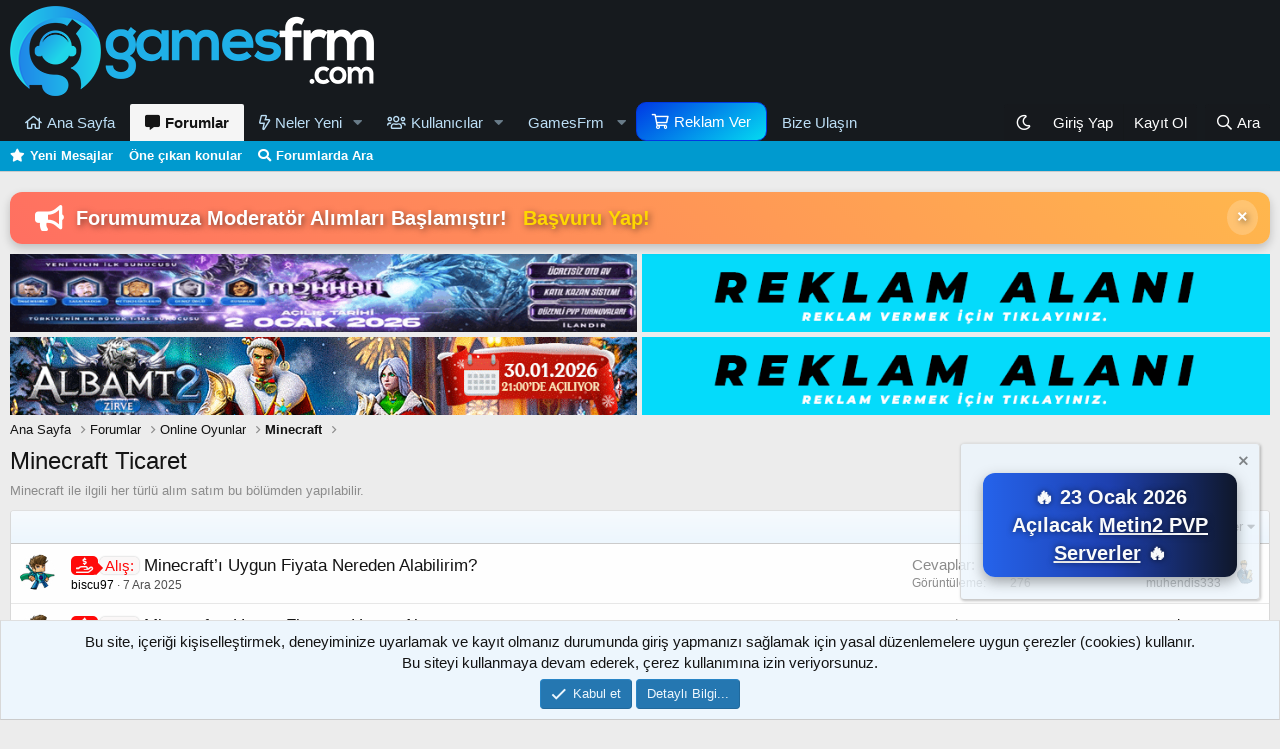

--- FILE ---
content_type: text/html; charset=utf-8
request_url: https://www.gamesfrm.com/forum/minecraft-ticaret.343/
body_size: 14308
content:
<!DOCTYPE html>
<html id="XF" lang="tr-TR" dir="LTR"
	data-app="public"
	data-template="forum_view"
	data-container-key="node-343"
	data-content-key=""
	data-logged-in="false"
	data-cookie-prefix="xf_"
	data-csrf="1769378568,7bb724afe731914aa29bd89a5675223b"
	class="has-no-js template-forum_view"
	 data-run-jobs="">
	<!-- Google Tag Manager -->
<script>(function(w,d,s,l,i){w[l]=w[l]||[];w[l].push({'gtm.start':
new Date().getTime(),event:'gtm.js'});var f=d.getElementsByTagName(s)[0],
j=d.createElement(s),dl=l!='dataLayer'?'&l='+l:'';j.async=true;j.src=
'https://www.googletagmanager.com/gtm.js?id='+i+dl;f.parentNode.insertBefore(j,f);
})(window,document,'script','dataLayer','GTM-M6D877M');</script>
<!-- End Google Tag Manager -->
<head>
	<!-- Yandex.Metrika counter -->
<script type="text/javascript" >
   (function(m,e,t,r,i,k,a){m[i]=m[i]||function(){(m[i].a=m[i].a||[]).push(arguments)};
   m[i].l=1*new Date();
   for (var j = 0; j < document.scripts.length; j++) {if (document.scripts[j].src === r) { return; }}
   k=e.createElement(t),a=e.getElementsByTagName(t)[0],k.async=1,k.src=r,a.parentNode.insertBefore(k,a)})
   (window, document, "script", "https://mc.yandex.ru/metrika/tag.js", "ym");

   ym(94241744, "init", {
        clickmap:true,
        trackLinks:true,
        accurateTrackBounce:true
   });
</script>
<noscript><div><img src="https://mc.yandex.ru/watch/94241744" style="position:absolute; left:-9999px;" alt="" /></div></noscript>
<!-- /Yandex.Metrika counter -->
	<meta charset="utf-8" />
	<meta http-equiv="X-UA-Compatible" content="IE=Edge" />
	<meta name="viewport" content="width=device-width, initial-scale=1, viewport-fit=cover">

	
	
	

	<title>Minecraft Ticaret | Gamesfrm.com</title>

	<link rel="manifest" href="/webmanifest.php">
	
		<meta name="theme-color" content="#161a1e" />
	

	<meta name="apple-mobile-web-app-title" content="Gamesfrm.com">
	

	
		<link rel="canonical" href="https://gamesfrm.com/forum/minecraft-ticaret.343/" />
	
		<link rel="alternate" type="application/rss+xml" title="Minecraft Ticaret için RSS beslemesi" href="/forum/minecraft-ticaret.343/index.rss" />
	

	
		
	
	
	<meta property="og:site_name" content="Gamesfrm.com" />


	
	
		
	
	
	<meta property="og:type" content="website" />


	
	
		
	
	
	
		<meta property="og:title" content="Minecraft Ticaret" />
		<meta property="twitter:title" content="Minecraft Ticaret" />
	


	
	
		
	
	
	
		<meta name="description" content="Minecraft ile ilgili her türlü alım satım bu bölümden yapılabilir." />
		<meta property="og:description" content="Minecraft ile ilgili her türlü alım satım bu bölümden yapılabilir." />
		<meta property="twitter:description" content="Minecraft ile ilgili her türlü alım satım bu bölümden yapılabilir." />
	


	
	
		
	
	
	<meta property="og:url" content="https://www.gamesfrm.com/forum/minecraft-ticaret.343/" />


	
	

	
	
<script>
if (localStorage.theme) document.documentElement.setAttribute("data-theme", localStorage.theme);
</script> 

	


	<link rel="preload" href="/styles/fonts/fa/fa-regular-400.woff2?_v=5.15.3" as="font" type="font/woff2" crossorigin="anonymous" />


	<link rel="preload" href="/styles/fonts/fa/fa-solid-900.woff2?_v=5.15.3" as="font" type="font/woff2" crossorigin="anonymous" />


<link rel="preload" href="/styles/fonts/fa/fa-brands-400.woff2?_v=5.15.3" as="font" type="font/woff2" crossorigin="anonymous" />

	<link rel="stylesheet" href="/css.php?css=public%3Anormalize.css%2Cpublic%3Afa.css%2Cpublic%3Acore.less%2Cpublic%3Aapp.less&amp;s=4&amp;l=3&amp;d=1768816635&amp;k=1173c3fd098771e787a4ac5cde0afb8a8a3fceef" />

	

<link rel="stylesheet" href="/css.php?css=public%3ACMTV_Badges.less%2Cpublic%3Aextradark.less%2Cpublic%3Aextradarkxgt.less%2Cpublic%3Anotices.less%2Cpublic%3Astructured_list.less%2Cpublic%3Aextra.less&amp;s=4&amp;l=3&amp;d=1768816635&amp;k=f5f106b5e1e04de6eb41ab4b2209e070a290198d" />

	
		<script src="/js/xf/preamble.min.js?_v=a8e87dfb"></script>
	


	
		<link rel="icon" type="image/png" href="https://www.gamesfrm.com/styles/logo/favicon.png" sizes="32x32" />
	
	
	<script async src="https://www.googletagmanager.com/gtag/js?id=UA-97375713-7"></script>
	<script>
		window.dataLayer = window.dataLayer || [];
		function gtag(){dataLayer.push(arguments);}
		gtag('js', new Date());
		gtag('config', 'UA-97375713-7', {
			// 
			
			
		});
	</script>






	

		
			
		

		
	


</head>
	<script src="https://cdn.jsdelivr.net/npm/js-cookie@rc/dist/js.cookie.min.js"></script>
	<script type="text/javascript">
(function(document, undefined) {
    'use strict';
    //Cookie tarayıcıda açık mı?
    if (!(navigator.cookieEnabled)) return;
    //nightMode cookie getir
    var nightMode = Cookies.get('nightMode');
    //Cookie varsa htmle belirtilen classı ekle.
    if (nightMode) {
        document.documentElement.className += ' night-mode';
    }
})(document);   
</script>
	
<body data-template="forum_view">

	

		
			
		

		
	


	

		
			
		

		
	


<div class="p-pageWrapper" id="top">





<header class="p-header" id="header">
	<div class="p-header-inner">
		<div class="p-header-content">

			<div class="p-header-logo p-header-logo--image">
				<a href="https://gamesfrm.com">
					<img src="/styles/logo/logo.png" srcset="" alt="Gamesfrm.com"
						width="" height="" />
				</a>
			</div>

			
	

		
			
		

		
	


		</div>
	</div>
</header>





	<div class="p-navSticky p-navSticky--primary" data-xf-init="sticky-header">
		
	<nav class="p-nav">
		<div class="p-nav-inner">
			<button type="button" class="button--plain p-nav-menuTrigger button" data-xf-click="off-canvas" data-menu=".js-headerOffCanvasMenu" tabindex="0" aria-label="Menü"><span class="button-text">
				<i aria-hidden="true"></i>
			</span></button>

			<div class="p-nav-smallLogo">
				<a href="https://gamesfrm.com">
					<img src="/styles/logo/logo.png" srcset="" alt="Gamesfrm.com"
						width="" height="" />
				</a>
			</div>

			<div class="p-nav-scroller hScroller" data-xf-init="h-scroller" data-auto-scroll=".p-navEl.is-selected">
				<div class="hScroller-scroll">
					<ul class="p-nav-list js-offCanvasNavSource">
					
						<li>
							
	<div class="p-navEl " >
		

			
	
	<a href="https://gamesfrm.com"
		class="p-navEl-link "
		
		data-xf-key="1"
		data-nav-id="home">Ana Sayfa</a>


			

		
		
	</div>

						</li>
					
						<li>
							
	<div class="p-navEl is-selected" data-has-children="true">
		

			
	
	<a href="/"
		class="p-navEl-link p-navEl-link--splitMenu "
		
		
		data-nav-id="forums">Forumlar</a>


			<a data-xf-key="2"
				data-xf-click="menu"
				data-menu-pos-ref="< .p-navEl"
				class="p-navEl-splitTrigger"
				role="button"
				tabindex="0"
				aria-label="Genişletilmiş olarak değiştir"
				aria-expanded="false"
				aria-haspopup="true"></a>

		
		
			<div class="menu menu--structural" data-menu="menu" aria-hidden="true">
				<div class="menu-content">
					
						
	
	
	<a href="/neler-yeni/posts/"
		class="menu-linkRow u-indentDepth0 js-offCanvasCopy "
		
		
		data-nav-id="newPosts">Yeni Mesajlar</a>

	

					
						
	
	
	<a href="/all-features/"
		class="menu-linkRow u-indentDepth0 js-offCanvasCopy "
		
		
		data-nav-id="FTSlider_list_nav">Öne çıkan konular</a>

	

					
						
	
	
	<a href="/arama/?type=post"
		class="menu-linkRow u-indentDepth0 js-offCanvasCopy "
		
		
		data-nav-id="searchForums">Forumlarda Ara</a>

	

					
				</div>
			</div>
		
	</div>

						</li>
					
						<li>
							
	<div class="p-navEl " data-has-children="true">
		

			
	
	<a href="/neler-yeni/"
		class="p-navEl-link p-navEl-link--splitMenu "
		
		
		data-nav-id="whatsNew">Neler Yeni</a>


			<a data-xf-key="3"
				data-xf-click="menu"
				data-menu-pos-ref="< .p-navEl"
				class="p-navEl-splitTrigger"
				role="button"
				tabindex="0"
				aria-label="Genişletilmiş olarak değiştir"
				aria-expanded="false"
				aria-haspopup="true"></a>

		
		
			<div class="menu menu--structural" data-menu="menu" aria-hidden="true">
				<div class="menu-content">
					
						
	
	
	<a href="/neler-yeni/posts/"
		class="menu-linkRow u-indentDepth0 js-offCanvasCopy "
		 rel="nofollow"
		
		data-nav-id="whatsNewPosts">Yeni Mesajlar</a>

	

					
						
	
	
	<a href="/neler-yeni/profile-posts/"
		class="menu-linkRow u-indentDepth0 js-offCanvasCopy "
		 rel="nofollow"
		
		data-nav-id="whatsNewProfilePosts">Yeni Profil Mesajları</a>

	

					
						
	
	
	<a href="/neler-yeni/latest-activity"
		class="menu-linkRow u-indentDepth0 js-offCanvasCopy "
		 rel="nofollow"
		
		data-nav-id="latestActivity">Son Etkinlikler</a>

	

					
				</div>
			</div>
		
	</div>

						</li>
					
						<li>
							
	<div class="p-navEl " data-has-children="true">
		

			
	
	<a href="/uyeler/"
		class="p-navEl-link p-navEl-link--splitMenu "
		
		
		data-nav-id="members">Kullanıcılar</a>


			<a data-xf-key="4"
				data-xf-click="menu"
				data-menu-pos-ref="< .p-navEl"
				class="p-navEl-splitTrigger"
				role="button"
				tabindex="0"
				aria-label="Genişletilmiş olarak değiştir"
				aria-expanded="false"
				aria-haspopup="true"></a>

		
		
			<div class="menu menu--structural" data-menu="menu" aria-hidden="true">
				<div class="menu-content">
					
						
	
	
	<a href="/online/"
		class="menu-linkRow u-indentDepth0 js-offCanvasCopy "
		
		
		data-nav-id="currentVisitors">Aktif Ziyaretçiler</a>

	

					
						
	
	
	<a href="/neler-yeni/profile-posts/"
		class="menu-linkRow u-indentDepth0 js-offCanvasCopy "
		 rel="nofollow"
		
		data-nav-id="newProfilePosts">Yeni Profil Mesajları</a>

	

					
						
	
	
	<a href="/arama/?type=profile_post"
		class="menu-linkRow u-indentDepth0 js-offCanvasCopy "
		
		
		data-nav-id="searchProfilePosts">Profil Mesajlarında Ara</a>

	

					
				</div>
			</div>
		
	</div>

						</li>
					
						<li>
							
	<div class="p-navEl " data-has-children="true">
		<a data-xf-key="5"
			data-xf-click="menu"
			data-menu-pos-ref="< .p-navEl"
			class="p-navEl-linkHolder"
			role="button"
			tabindex="0"
			aria-expanded="false"
			aria-haspopup="true">
			
	
	<span 
		class="p-navEl-link p-navEl-link--menuTrigger "
		
		
		data-nav-id="GamesFrm">GamesFrm</span>

		</a>

		
		
			<div class="menu menu--structural" data-menu="menu" aria-hidden="true">
				<div class="menu-content">
					
						
	
	
	<a href="https://www.gamesfrm.com/yardim/badges/"
		class="menu-linkRow u-indentDepth0 js-offCanvasCopy "
		
		
		data-nav-id="Madalyalar">Madalyalar</a>

	

					
				</div>
			</div>
		
	</div>

						</li>
					
						<li>
							
	<div class="p-navEl " >
		

			
	
	<a href="https://www.gamesfrm.com/konu/reklam-ve-sponsorluk-hakkinda.8326/"
		class="p-navEl-link "
		
		data-xf-key="6"
		data-nav-id="reklammmver">Reklam Ver</a>


			

		
		
	</div>

						</li>
					
						<li>
							
	<div class="p-navEl " >
		

			
	
	<a href="https://gamesfrm.com/misc/contact"
		class="p-navEl-link "
		
		data-xf-key="7"
		data-nav-id="1000bizeulasin">Bize Ulaşın</a>


			

		
		
	</div>

						</li>
					
					</ul>
				</div>
			</div>

			<div class="p-nav-opposite">
				<div class="p-navgroup p-account p-navgroup--guest">

  
	  	      <div id="dark-mode-button" class="p-navgroup-link" title="Gece/Gündüz modu"></div>
 
 

					
						<a href="/login/" class="p-navgroup-link p-navgroup-link--textual p-navgroup-link--logIn"
							data-xf-click="overlay" data-follow-redirects="on">
							<span class="p-navgroup-linkText">Giriş Yap</span>
						</a>
						
							<a href="/register/" class="p-navgroup-link p-navgroup-link--textual p-navgroup-link--register"
								data-xf-click="overlay" data-follow-redirects="on">
								<span class="p-navgroup-linkText">Kayıt Ol</span>
							</a>
						
					
				</div>

				<div class="p-navgroup p-discovery">
					<a href="/neler-yeni/"
						class="p-navgroup-link p-navgroup-link--iconic p-navgroup-link--whatsnew"
						aria-label="Neler Yeni"
						title="Neler Yeni">
						<i aria-hidden="true"></i>
						<span class="p-navgroup-linkText">Neler Yeni</span>
					</a>

					
						<a href="/arama/"
							class="p-navgroup-link p-navgroup-link--iconic p-navgroup-link--search"
							data-xf-click="menu"
							data-xf-key="/"
							aria-label="Ara"
							aria-expanded="false"
							aria-haspopup="true"
							title="Ara">
							<i aria-hidden="true"></i>
							<span class="p-navgroup-linkText">Ara</span>
						</a>
						<div class="menu menu--structural menu--wide" data-menu="menu" aria-hidden="true">
							<form action="/arama/search" method="post"
								class="menu-content"
								data-xf-init="quick-search">

								<h3 class="menu-header">Ara</h3>
								
								<div class="menu-row">
									
										<div class="inputGroup inputGroup--joined">
											<input type="text" class="input" name="keywords" placeholder="Ara..." aria-label="Ara" data-menu-autofocus="true" />
											
			<select name="constraints" class="js-quickSearch-constraint input" aria-label="içinde ara">
				<option value="">Her yerde</option>
<option value="{&quot;search_type&quot;:&quot;post&quot;}">Konular</option>
<option value="{&quot;search_type&quot;:&quot;post&quot;,&quot;c&quot;:{&quot;nodes&quot;:[343],&quot;child_nodes&quot;:1}}">Bu forum</option>

			</select>
		
										</div>
									
								</div>

								
								<div class="menu-row">
									<label class="iconic"><input type="checkbox"  name="c[title_only]" value="1" /><i aria-hidden="true"></i><span class="iconic-label">Sadece başlıkları ara

												
													<span tabindex="0" role="button"
														data-xf-init="tooltip" data-trigger="hover focus click" title="Tags will also be searched">

														<i class="fa--xf far fa-question-circle u-muted u-smaller" aria-hidden="true"></i>
													</span></span></label>

								</div>
								
								<div class="menu-row">
									<div class="inputGroup">
										<span class="inputGroup-text" id="ctrl_search_menu_by_member">Kullanıcı:</span>
										<input type="text" class="input" name="c[users]" data-xf-init="auto-complete" placeholder="Üye" aria-labelledby="ctrl_search_menu_by_member" />
									</div>
								</div>
								
<div class="menu-footer">
									<span class="menu-footer-controls">
										<button type="submit" class="button--primary button button--icon button--icon--search"><span class="button-text">Ara</span></button>
										<a href="/arama/" class="button"><span class="button-text">Gelişmiş Arama...</span></a>
									</span>
								</div>

								<input type="hidden" name="_xfToken" value="1769378568,7bb724afe731914aa29bd89a5675223b" />
							</form>
						</div>
					
				</div>
			</div>
		</div>
	</nav>

	</div>
	
	
		<div class="p-sectionLinks">
			<div class="p-sectionLinks-inner hScroller" data-xf-init="h-scroller">
				<div class="hScroller-scroll">
					<ul class="p-sectionLinks-list">
					
						<li>
							
	<div class="p-navEl " >
		

			
	
	<a href="/neler-yeni/posts/"
		class="p-navEl-link "
		
		data-xf-key="alt+1"
		data-nav-id="newPosts">Yeni Mesajlar</a>


			

		
		
	</div>

						</li>
					
						<li>
							
	<div class="p-navEl " >
		

			
	
	<a href="/all-features/"
		class="p-navEl-link "
		
		data-xf-key="alt+2"
		data-nav-id="FTSlider_list_nav">Öne çıkan konular</a>


			

		
		
	</div>

						</li>
					
						<li>
							
	<div class="p-navEl " >
		

			
	
	<a href="/arama/?type=post"
		class="p-navEl-link "
		
		data-xf-key="alt+3"
		data-nav-id="searchForums">Forumlarda Ara</a>


			

		
		
	</div>

						</li>
					
					</ul>
				</div>
			</div>
		</div>
	



<div class="offCanvasMenu offCanvasMenu--nav js-headerOffCanvasMenu" data-menu="menu" aria-hidden="true" data-ocm-builder="navigation">
	<div class="offCanvasMenu-backdrop" data-menu-close="true"></div>
	<div class="offCanvasMenu-content">
		<div class="offCanvasMenu-header">
			Menü
			<a class="offCanvasMenu-closer" data-menu-close="true" role="button" tabindex="0" aria-label="Kapat"></a>
		</div>
		
			<div class="p-offCanvasRegisterLink">
				<div class="offCanvasMenu-linkHolder">
					<a href="/login/" class="offCanvasMenu-link" data-xf-click="overlay" data-menu-close="true">
						Giriş Yap
					</a>
				</div>
				<hr class="offCanvasMenu-separator" />
				
					<div class="offCanvasMenu-linkHolder">
						<a href="/register/" class="offCanvasMenu-link" data-xf-click="overlay" data-menu-close="true">
							Kayıt Ol
						</a>
					</div>
					<hr class="offCanvasMenu-separator" />
				
			</div>
		
		<div class="js-offCanvasNavTarget"></div>
		<div class="offCanvasMenu-installBanner js-installPromptContainer" style="display: none;" data-xf-init="install-prompt">
			<div class="offCanvasMenu-installBanner-header">Install the app</div>
			<button type="button" class="js-installPromptButton button"><span class="button-text">Yükle</span></button>
		</div>
	</div>
</div>
  
	
<div class="p-body">
	<div class="p-body-inner">
		<!--XF:EXTRA_OUTPUT-->

	
	
	 
		
	 
	 
	
	 
	 
		



		

		

		  


	

		
			
		

		
	


	
	
	 
		
	 
	 
	
	 
	 
		



	
	<!DOCTYPE html>
	<html lang="tr">
	<head>
	    <meta charset="UTF-8">
	    <meta name="viewport" content="width=device-width, initial-scale=1.0">
	    <title>Moderatör Alımları</title>
	    <style>
	        /* Moderatör banner tasarımı */
	        .banner-moderator {
	            display: flex;
	            justify-content: flex-start;
	            align-items: center;
	            background: linear-gradient(45deg, #ff6f61, #ffb74d); /* Kırmızı-turuncu tonlar */
	            color: white;
	            padding: 12px 25px;
	            font-size: 20px;
	            font-weight: bold;
	            position: relative;
	            margin-top: 10px;
	            margin-bottom: 10px;
	            box-shadow: 0 4px 10px rgba(0, 0, 0, 0.2);
	            border-radius: 12px;
	        }
	        /* Kapatma butonu */
	        .banner-moderator .close-btn {
	            position: absolute;
	            top: 8px;
	            right: 12px;
	            font-size: 18px;
	            color: white;
	            cursor: pointer;
	            background-color: rgba(255, 255, 255, 0.2);
	            border-radius: 50%;
	            padding: 5px 10px;
	            transition: background-color 0.3s ease;
	        }
	        /* Kapatma butonu hover efekti */
	        .banner-moderator .close-btn:hover {
	            background-color: rgba(255, 255, 255, 0.4);
	        }
	        /* Link görünümü */
	        .banner-moderator a {
	            color: #FFD700; /* Altın sarısı */
	            text-decoration: none;
	            font-weight: bold;
	            margin-left: 10px;
	        }
	        /* Link hover efekti */
	        .banner-moderator a:hover {
	            text-decoration: underline;
	        }
	        /* Kapanmış banner */
	        .banner-moderator.hidden {
	            display: none;
	        }
	        /* Yazı rengi ve gölge */
	        .banner-moderator span {
	            color: white;
	            text-shadow: 2px 2px 6px rgba(0, 0, 0, 0.5);
	        }
	        /* İkon stili */
	        .banner-moderator .icon {
	            font-size: 26px;
	            margin-right: 12px;
	        }
	    </style>
	</head>
	<body>
	    <div id="banner-moderator" class="banner-moderator">
	        <!-- Moderatör duyuru ikonu -->
	        <i class="fa fa-bullhorn icon"></i>
	        <span>Forumumuza <strong>Moderatör Alımları Başlamıştır!</strong> <a href="https://www.gamesfrm.com/konu/forumumuza-asistan-alimlari-basladi.197/">Başvuru Yap!</a></span>
	        <span class="close-btn" onclick="closeBannerModerators()">×</span>
	    </div>
	    <script>
	        // Moderatör alımı banner'ını kapatma fonksiyonu
	        function closeBannerModerators() {
	            document.getElementById('banner-moderator').classList.add('hidden');
	        }
	    </script>
	</body>
	</html>

	
	<table cellpadding="0" cellspacing="0" border="0">
	  <tr>
	    <td>
	     <a href="https://m2khan.com/tanitim/" target="_blank" rel="noopener noreferrer">
	        <img src="https://www.gamesfrm.com/styles/gorsel/M2KhanSite.gif" alt="m2khan">
	      </a>
	    </td>
	    <td width="5px">&nbsp;</td>
		  <td>
			  <a href="https://www.gamesfrm.com/konu/reklam-ve-sponsorluk-hakkinda.8326/" target="_blank" rel="noopener noreferrer">
	        <img src="https://www.gamesfrm.com/styles/gorsel/reklamalanı.png" alt="Reklam Alanı">
	      </a>
	      
	    </td>
	  </tr>
	</table>

	
	<table cellpadding="0" cellspacing="0" border="0">
	  <tr>
	    <td>
	     <a href="https://www.albamt2.com/" target="_blank" rel="noopener noreferrer">
	        <img src="https://www.gamesfrm.com/styles/gorsel/albamt2.gif" alt="AlbaMt2">
	      </a>
	    </td>
	    <td width="5px">&nbsp;</td>
		  <td>
			  <a href="https://www.gamesfrm.com/konu/reklam-ve-sponsorluk-hakkinda.8326/" target="_blank" rel="noopener noreferrer">
	        <img src="https://www.gamesfrm.com/styles/gorsel/reklamalanı.png" alt="Reklam Alanı">
	      </a>
	      
	    </td>
	  </tr>
	</table>


		
	
		<ul class="p-breadcrumbs "
			itemscope itemtype="https://schema.org/BreadcrumbList">
		
			

			
			
				
				
	<li itemprop="itemListElement" itemscope itemtype="https://schema.org/ListItem">
		<a href="https://gamesfrm.com" itemprop="item">
			<span itemprop="name">Ana Sayfa</span>
		</a>
		<meta itemprop="position" content="1" />
	</li>

			

			
				
				
	<li itemprop="itemListElement" itemscope itemtype="https://schema.org/ListItem">
		<a href="/" itemprop="item">
			<span itemprop="name">Forumlar</span>
		</a>
		<meta itemprop="position" content="2" />
	</li>

			
			
				
				
	<li itemprop="itemListElement" itemscope itemtype="https://schema.org/ListItem">
		<a href="/kategori/online-oyunlar.96/" itemprop="item">
			<span itemprop="name">Online Oyunlar</span>
		</a>
		<meta itemprop="position" content="3" />
	</li>

			
				
				
	<li itemprop="itemListElement" itemscope itemtype="https://schema.org/ListItem">
		<a href="/forum/minecraft.264/" itemprop="item">
			<span itemprop="name">Minecraft</span>
		</a>
		<meta itemprop="position" content="4" />
	</li>

			

		
		</ul>
	

		
	

		
			
		

		
	


	
	
	 
		
	 
	 
	
	 
	 
		

  


		
	<noscript><div class="blockMessage blockMessage--important blockMessage--iconic u-noJsOnly">JavaScript devre dışı. Daha iyi bir deneyim için, önce lütfen tarayıcınızda JavaScript'i etkinleştirin.</div></noscript>

		
	<div class="blockMessage blockMessage--important blockMessage--iconic js-browserWarning" style="display: none">Çok eski bir web tarayıcısı kullanıyorsunuz. Bu veya diğer siteleri görüntülemekte sorunlar yaşayabilirsiniz..<br />Tarayıcınızı güncellemeli veya <a href="https://www.google.com/chrome/browser/" target="_blank">alternatif bir tarayıcı</a> kullanmalısınız.</div>


		
			<div class="p-body-header">
			
				
					<div class="p-title ">
					
						
							<h1 class="p-title-value">Minecraft Ticaret</h1>
						
						
					
					</div>
				

				
					<div class="p-description">Minecraft ile ilgili her türlü alım satım bu bölümden yapılabilir.</div>
				
			
			</div>
		

		<div class="p-body-main  ">
			
			<div class="p-body-contentCol"></div>
			

			

			<div class="p-body-content">
				
	

		
			
		

		
	


				<div class="p-body-pageContent">







	
	
	






	

	
		
	
















	

		
			
		

		
	



<div class="block " data-xf-init="" data-type="thread" data-href="/inline-mod/">

	<div class="block-outer"></div>

	<div class="block-container">

		
			<div class="block-filterBar">
				<div class="filterBar">
					

					<a class="filterBar-menuTrigger" data-xf-click="menu" role="button" tabindex="0" aria-expanded="false" aria-haspopup="true">Filtreler</a>
					<div class="menu menu--wide" data-menu="menu" aria-hidden="true"
						data-href="/forum/minecraft-ticaret.343/filters"
						data-load-target=".js-filterMenuBody">
						<div class="menu-content">
							<h4 class="menu-header">Seçimler gösteriliyor:</h4>
							<div class="js-filterMenuBody">
								<div class="menu-row">Yükleniyor...</div>
							</div>
						</div>
					</div>
				</div>
			</div>
		

		

		<div class="block-body">
			
				<div class="structItemContainer">
					

	

	



					

						

											
							 <div class="structItemContainer-group js-threadList">
						 
							
								
									

	

	<div class="structItem structItem--thread is-prefix26 js-inlineModContainer js-threadListItem-17389" data-author="biscu97">

	
		<div class="structItem-cell structItem-cell--icon">
			<div class="structItem-iconContainer">
				<a href="/uyeler/biscu97.14736/" class="avatar avatar--s" data-user-id="14736" data-xf-init="member-tooltip">
			<img src="/data/avatars/s/14/14736.jpg?1688291757" srcset="/data/avatars/m/14/14736.jpg?1688291757 2x" alt="biscu97" class="avatar-u14736-s" width="48" height="48" loading="lazy" /> 
		</a>
				
			</div>
		</div>
	

	
		<div class="structItem-cell structItem-cell--main" data-xf-init="touch-proxy">
			

			<div class="structItem-title">
				
				
					
						<a href="/forum/minecraft-ticaret.343/?prefix_id=26" class="labelLink" rel="nofollow"><span class="xgtOnekleri xgtOnek--gf_alis" dir="auto"><span class="xgtOnekAp"><span class="xgtOnekIkonu"></span><span class="xgtOnekMetni">Alış:</span></span></span></a>
					
				
				<a href="/konu/minecrafti-uygun-fiyata-nereden-alabilirim.17389/" class="" data-tp-primary="on" data-xf-init="preview-tooltip" data-preview-url="/konu/minecrafti-uygun-fiyata-nereden-alabilirim.17389/preview">Minecraft’ı Uygun Fiyata Nereden Alabilirim?</a>
			</div>

			<div class="structItem-minor">
				

				
					<ul class="structItem-parts">
						<li><a href="/uyeler/biscu97.14736/" class="username " dir="auto" data-user-id="14736" data-xf-init="member-tooltip"><span class="username--style2">biscu97</span></a></li>
						<li class="structItem-startDate"><a href="/konu/minecrafti-uygun-fiyata-nereden-alabilirim.17389/" rel="nofollow"><time  class="u-dt" dir="auto" datetime="2025-12-07T18:13:00+0300" data-time="1765120380" data-date-string="7 Ara 2025" data-time-string="18:13" title="7 Ara 2025 18:13'de">7 Ara 2025</time></a></li>
						
					</ul>

					
				
			</div>
		</div>
	

	
		<div class="structItem-cell structItem-cell--meta" title="İlk mesaj tepki puanı: 0">
			<dl class="pairs pairs--justified">
				<dt>Cevaplar</dt>
				<dd>6</dd>
			</dl>
			<dl class="pairs pairs--justified structItem-minor">
				<dt>Görüntüleme</dt>
				<dd>276</dd>
			</dl>
		</div>
	

	
		<div class="structItem-cell structItem-cell--latest">
			
				<a href="/konu/minecrafti-uygun-fiyata-nereden-alabilirim.17389/latest" rel="nofollow"><time  class="structItem-latestDate u-dt" dir="auto" datetime="2025-12-10T00:13:00+0300" data-time="1765314780" data-date-string="10 Ara 2025" data-time-string="00:13" title="10 Ara 2025 00:13'de">10 Ara 2025</time></a>
				<div class="structItem-minor">
					
						<a href="/uyeler/muhendis333.10838/" class="username " dir="auto" data-user-id="10838" data-xf-init="member-tooltip"><span class="username--style2">muhendis333</span></a>
					
				</div>
			
		</div>
	

	
		<div class="structItem-cell structItem-cell--icon structItem-cell--iconEnd">
			<div class="structItem-iconContainer">
				
					<a href="/uyeler/muhendis333.10838/" class="avatar avatar--xxs" data-user-id="10838" data-xf-init="member-tooltip">
			<img src="/data/avatars/s/10/10838.jpg?1594731910"  alt="muhendis333" class="avatar-u10838-s" width="48" height="48" loading="lazy" /> 
		</a>
				
			</div>
		</div>
	

	</div>

								
									

	

	<div class="structItem structItem--thread is-prefix26 js-inlineModContainer js-threadListItem-14291" data-author="biscu97">

	
		<div class="structItem-cell structItem-cell--icon">
			<div class="structItem-iconContainer">
				<a href="/uyeler/biscu97.14736/" class="avatar avatar--s" data-user-id="14736" data-xf-init="member-tooltip">
			<img src="/data/avatars/s/14/14736.jpg?1688291757" srcset="/data/avatars/m/14/14736.jpg?1688291757 2x" alt="biscu97" class="avatar-u14736-s" width="48" height="48" loading="lazy" /> 
		</a>
				
			</div>
		</div>
	

	
		<div class="structItem-cell structItem-cell--main" data-xf-init="touch-proxy">
			

			<div class="structItem-title">
				
				
					
						<a href="/forum/minecraft-ticaret.343/?prefix_id=26" class="labelLink" rel="nofollow"><span class="xgtOnekleri xgtOnek--gf_alis" dir="auto"><span class="xgtOnekAp"><span class="xgtOnekIkonu"></span><span class="xgtOnekMetni">Alış:</span></span></span></a>
					
				
				<a href="/konu/minecraftta-uygun-fiyattan-hesap-alinir.14291/" class="" data-tp-primary="on" data-xf-init="preview-tooltip" data-preview-url="/konu/minecraftta-uygun-fiyattan-hesap-alinir.14291/preview">Minecraftta Uygun Fiyattan Hesap Alınır</a>
			</div>

			<div class="structItem-minor">
				

				
					<ul class="structItem-parts">
						<li><a href="/uyeler/biscu97.14736/" class="username " dir="auto" data-user-id="14736" data-xf-init="member-tooltip"><span class="username--style2">biscu97</span></a></li>
						<li class="structItem-startDate"><a href="/konu/minecraftta-uygun-fiyattan-hesap-alinir.14291/" rel="nofollow"><time  class="u-dt" dir="auto" datetime="2024-01-25T17:21:00+0300" data-time="1706192460" data-date-string="25 Ocak 2024" data-time-string="17:21" title="25 Ocak 2024 17:21'de">25 Ocak 2024</time></a></li>
						
					</ul>

					
				
			</div>
		</div>
	

	
		<div class="structItem-cell structItem-cell--meta" title="İlk mesaj tepki puanı: 0">
			<dl class="pairs pairs--justified">
				<dt>Cevaplar</dt>
				<dd>2</dd>
			</dl>
			<dl class="pairs pairs--justified structItem-minor">
				<dt>Görüntüleme</dt>
				<dd>428</dd>
			</dl>
		</div>
	

	
		<div class="structItem-cell structItem-cell--latest">
			
				<a href="/konu/minecraftta-uygun-fiyattan-hesap-alinir.14291/latest" rel="nofollow"><time  class="structItem-latestDate u-dt" dir="auto" datetime="2024-01-26T12:11:00+0300" data-time="1706260260" data-date-string="26 Ocak 2024" data-time-string="12:11" title="26 Ocak 2024 12:11'de">26 Ocak 2024</time></a>
				<div class="structItem-minor">
					
						<a href="/uyeler/kocabebe.14939/" class="username " dir="auto" data-user-id="14939" data-xf-init="member-tooltip"><span class="username--style2">KocaBebe</span></a>
					
				</div>
			
		</div>
	

	
		<div class="structItem-cell structItem-cell--icon structItem-cell--iconEnd">
			<div class="structItem-iconContainer">
				
					<a href="/uyeler/kocabebe.14939/" class="avatar avatar--xxs" data-user-id="14939" data-xf-init="member-tooltip">
			<img src="/data/avatars/s/14/14939.jpg?1684776660"  alt="KocaBebe" class="avatar-u14939-s" width="48" height="48" loading="lazy" /> 
		</a>
				
			</div>
		</div>
	

	</div>

								
									

	

	<div class="structItem structItem--thread js-inlineModContainer js-threadListItem-9647" data-author="costaud">

	
		<div class="structItem-cell structItem-cell--icon">
			<div class="structItem-iconContainer">
				<a href="/uyeler/costaud.12515/" class="avatar avatar--s" data-user-id="12515" data-xf-init="member-tooltip">
			<img src="/data/avatars/s/12/12515.jpg?1606861981" srcset="/data/avatars/m/12/12515.jpg?1606861981 2x" alt="costaud" class="avatar-u12515-s" width="48" height="48" loading="lazy" /> 
		</a>
				
			</div>
		</div>
	

	
		<div class="structItem-cell structItem-cell--main" data-xf-init="touch-proxy">
			

			<div class="structItem-title">
				
				
				<a href="/konu/ucuz-minecraft-premium-satan-siteler.9647/" class="" data-tp-primary="on" data-xf-init="preview-tooltip" data-preview-url="/konu/ucuz-minecraft-premium-satan-siteler.9647/preview">Ucuz Minecraft Premium Satan Siteler?</a>
			</div>

			<div class="structItem-minor">
				

				
					<ul class="structItem-parts">
						<li><a href="/uyeler/costaud.12515/" class="username " dir="auto" data-user-id="12515" data-xf-init="member-tooltip"><span class="username--style2">costaud</span></a></li>
						<li class="structItem-startDate"><a href="/konu/ucuz-minecraft-premium-satan-siteler.9647/" rel="nofollow"><time  class="u-dt" dir="auto" datetime="2020-12-02T01:33:45+0300" data-time="1606862025" data-date-string="2 Ara 2020" data-time-string="01:33" title="2 Ara 2020 01:33'de">2 Ara 2020</time></a></li>
						
					</ul>

					
				
			</div>
		</div>
	

	
		<div class="structItem-cell structItem-cell--meta" title="İlk mesaj tepki puanı: 0">
			<dl class="pairs pairs--justified">
				<dt>Cevaplar</dt>
				<dd>3</dd>
			</dl>
			<dl class="pairs pairs--justified structItem-minor">
				<dt>Görüntüleme</dt>
				<dd>825</dd>
			</dl>
		</div>
	

	
		<div class="structItem-cell structItem-cell--latest">
			
				<a href="/konu/ucuz-minecraft-premium-satan-siteler.9647/latest" rel="nofollow"><time  class="structItem-latestDate u-dt" dir="auto" datetime="2020-12-03T01:35:00+0300" data-time="1606948500" data-date-string="3 Ara 2020" data-time-string="01:35" title="3 Ara 2020 01:35'de">3 Ara 2020</time></a>
				<div class="structItem-minor">
					
						<a href="/uyeler/pearbear.10870/" class="username " dir="auto" data-user-id="10870" data-xf-init="member-tooltip"><span class="username--style2">PearBear</span></a>
					
				</div>
			
		</div>
	

	
		<div class="structItem-cell structItem-cell--icon structItem-cell--iconEnd">
			<div class="structItem-iconContainer">
				
					<a href="/uyeler/pearbear.10870/" class="avatar avatar--xxs" data-user-id="10870" data-xf-init="member-tooltip">
			<img src="/data/avatars/s/10/10870.jpg?1594933110"  alt="PearBear" class="avatar-u10870-s" width="48" height="48" loading="lazy" /> 
		</a>
				
			</div>
		</div>
	

	</div>

								
								
							
						</div>
					
				</div>
			
		</div>
	</div>

	<div class="block-outer block-outer--after">
		
		
		
			<div class="block-outer-opposite">
				
					<a href="/login/" class="button--link button--wrap button" data-xf-click="overlay"><span class="button-text">
						Mesaj göndermek için giriş yapmanız veya üye olmanız gerekmektedir.
					</span></a>
				
			</div>
		
	</div>
</div>



	

		
			
		

		
	







</div>
				
	

		
			
		

		
	


			</div>

			
		</div>

		
	

		
			
		

		
	


		
	
		<ul class="p-breadcrumbs p-breadcrumbs--bottom"
			itemscope itemtype="https://schema.org/BreadcrumbList">
		
			

			
			
				
				
	<li itemprop="itemListElement" itemscope itemtype="https://schema.org/ListItem">
		<a href="https://gamesfrm.com" itemprop="item">
			<span itemprop="name">Ana Sayfa</span>
		</a>
		<meta itemprop="position" content="1" />
	</li>

			

			
				
				
	<li itemprop="itemListElement" itemscope itemtype="https://schema.org/ListItem">
		<a href="/" itemprop="item">
			<span itemprop="name">Forumlar</span>
		</a>
		<meta itemprop="position" content="2" />
	</li>

			
			
				
				
	<li itemprop="itemListElement" itemscope itemtype="https://schema.org/ListItem">
		<a href="/kategori/online-oyunlar.96/" itemprop="item">
			<span itemprop="name">Online Oyunlar</span>
		</a>
		<meta itemprop="position" content="3" />
	</li>

			
				
				
	<li itemprop="itemListElement" itemscope itemtype="https://schema.org/ListItem">
		<a href="/forum/minecraft.264/" itemprop="item">
			<span itemprop="name">Minecraft</span>
		</a>
		<meta itemprop="position" content="4" />
	</li>

			

		
		</ul>
	

		
	

		
			
		

		
	


	</div>
</div>

<footer class="p-footer" id="footer">
	<div class="p-footer-inner">

	

		
			
		

		
	


	

		
			
		

		
	


		<div class="p-footer-row">
			
				<div class="p-footer-row-main">
					<ul class="p-footer-linkList">
					
						
						
							<li><a href="/misc/language" data-xf-click="overlay"
								data-xf-init="tooltip" title="Dil seçici" rel="nofollow">
								<i class="fa--xf far fa-globe" aria-hidden="true"></i> Turkce (TR)</a></li>
						
					
					</ul>
				</div>
			
			<div class="p-footer-row-opposite">
				<ul class="p-footer-linkList">
					
						
							<li><a href="/misc/contact" data-xf-click="overlay">Bize Ulaşın</a></li>
						
					

					
						<li><a href="/yardim/terms/">Kullanım ve Şartlar</a></li>
					

					
						<li><a href="/yardim/privacy-policy/">Gizlilik Politikası</a></li>
					

					
						<li><a href="/yardim/">Yardım</a></li>
					

					
						<li><a href="https://gamesfrm.com">Ana Sayfa</a></li>
					

					<li><a href="/forum/-/index.rss" target="_blank" class="p-footer-rssLink" title="RSS"><span aria-hidden="true"><i class="fa--xf far fa-rss" aria-hidden="true"></i><span class="u-srOnly">RSS</span></span></a></li>
				</ul>
			</div>
		</div>

		
			<div class="p-footer-copyright">
			
				<a href="https://xenforo.com" class="u-concealed" dir="ltr" target="_blank" rel="sponsored noopener">Community platform by XenForo<sup>&reg;</sup> <span class="copyright">&copy; 2010-2021 XenForo Ltd.</span></a><div data-xgt-cp style="margin: 0 auto;"><a class="u-concealed" target="_blank" href="https://www.xenforo.gen.tr">[XGT] Forum statistics system <span style="color:rgb(188, 222, 245);"> - XenGenTr</a></div>
				

			
			</div>
		

		
	</div>
</footer>

	

		
			
		

		
	


</div> <!-- closing p-pageWrapper -->

<div class="u-bottomFixer js-bottomFixTarget">
	
		
	
		
		
		

		<ul class="notices notices--floating  js-notices"
			data-xf-init="notices"
			data-type="floating"
			data-scroll-interval="6">

			
				
	<li class="notice js-notice notice--primary"
		data-notice-id="21"
		data-delay-duration="0"
		data-display-duration="0"
		data-auto-dismiss=""
		data-visibility="">

		
		<div class="notice-content">
			
				<a href="/Hesabin/dismiss-notice?notice_id=21" class="notice-dismiss js-noticeDismiss" data-xf-init="tooltip" title="Notu kapat"></a>
			
			<div style="text-align:center; padding:12px;">
  <a
    href="https://www.gamesfrm.com/konu/23-ocak-2026-bu-hafta-acilacak-metin2-pvp-serverler-metin2.17779/"
    target="_blank"
    rel="noopener noreferrer nofollow"
    style="
      display:inline-block;
      text-decoration:none;
      font-family: 'Segoe UI', Roboto, Arial, sans-serif;
      font-size:20px;
      font-weight:800;
      padding:10px 22px;
      border-radius:12px;
      background:linear-gradient(90deg,#2563eb,#1e40af,#0f172a);
      color:#f9fafb;
      text-shadow:0 0 6px rgba(0,0,0,0.6);
      box-shadow:0 5px 14px rgba(0,0,0,0.35);
      transition: all .2s ease-in-out;
    ">
    🔥 23 Ocak 2026 Açılacak <span style="text-decoration:underline;">Metin2 PVP Serverler</span> 🔥
  </a>
</div>

<style>
  a[href*="29-agustos-2025-tarihinde-acilacak-metin2-pvp-serverler"]:hover {
    transform: scale(1.05);
    background:linear-gradient(90deg,#0f172a,#1e3a8a,#2563eb);
    box-shadow:0 8px 20px rgba(0,0,0,0.45);
  }
</style>
		</div>
	</li>

			
		</ul>
	

	
	
		
	
		
		
		

		<ul class="notices notices--bottom_fixer  js-notices"
			data-xf-init="notices"
			data-type="bottom_fixer"
			data-scroll-interval="6">

			
				
	<li class="notice js-notice notice--primary notice--cookie"
		data-notice-id="-1"
		data-delay-duration="0"
		data-display-duration="0"
		data-auto-dismiss="0"
		data-visibility="">

		
		<div class="notice-content">
			
			<div class="u-alignCenter">
	Bu site, içeriği kişiselleştirmek, deneyiminize uyarlamak ve kayıt olmanız durumunda giriş yapmanızı sağlamak için yasal düzenlemelere uygun çerezler (cookies) kullanır. <br />
Bu siteyi kullanmaya devam ederek, çerez kullanımına izin veriyorsunuz.
</div>

<div class="u-inputSpacer u-alignCenter">
	<a href="/Hesabin/dismiss-notice" class="js-noticeDismiss button--notice button button--icon button--icon--confirm"><span class="button-text">Kabul et</span></a>
	<a href="/yardim/cookies" class="button--notice button"><span class="button-text">Detaylı Bilgi...</span></a>
</div>
		</div>
	</li>

			
		</ul>
	

	
</div>


	<div class="u-scrollButtons js-scrollButtons" data-trigger-type="up">
		<a href="#top" class="button--scroll button" data-xf-click="scroll-to"><span class="button-text"><i class="fa--xf far fa-arrow-up" aria-hidden="true"></i><span class="u-srOnly">Üst</span></span></a>
		
	</div>



	<script src="/js/vendor/jquery/jquery-3.5.1.min.js?_v=a8e87dfb"></script>
	<script src="/js/vendor/vendor-compiled.js?_v=a8e87dfb"></script>
	<script src="/js/xf/core-compiled.js?_v=a8e87dfb"></script>

	



<script>
	XF.samViewCountMethod = "view";
	XF.samServerTime = 1769378568;
</script>
	
	

		
			
		

		
	


	<script src="/js/xf/notice.min.js?_v=a8e87dfb"></script>

	<script type="text/javascript">
document.addEventListener('DOMContentLoaded',function() {
//Html elementleri yüklendiğinde
    'use strict';
    if (!(navigator.cookieEnabled)) return;
    //Tarayıcıda cookie açık mı?
    var nightMode = document.querySelector('#night-mode');
    //Butonumuzu değişkene atıyalım.
    if (!nightMode) return;
    //Buton var mı?
nightMode.addEventListener('click', function (event) {
   //Butona tıklandığında
event.preventDefault();
//İçerisindeki href değerlerini yoket
document.documentElement.classList.toggle('night-mode');
//Belirtilen class varsa sil yoksa ekle
        if ( document.documentElement.classList.contains('night-mode') ) {
            //Belirtilen class varsa nightMode adında değeri true olan ve 365 gün sonra dolan cookie oluştur
            Cookies.set('nightMode', true, { expires: 365 });
            return;
        }
        //Class yoksa cookie sil
        Cookies.remove('nightMode');
    }, false);
});
</script>
	<script>
		jQuery.extend(true, XF.config, {
			// 
			userId: 0,
			enablePush: true,
			pushAppServerKey: 'BEdyAyDDzmlalYGrxTShYjReT7kht+b/NU9r3u0Cd4/+gUEFkgun6CWOgrn9a8ZS75R3qzxsRigSqLD7LaZ3ZBo=',
			url: {
				fullBase: 'https://www.gamesfrm.com/',
				basePath: '/',
				css: '/css.php?css=__SENTINEL__&s=4&l=3&d=1768816635',
				keepAlive: '/login/keep-alive'
			},
			cookie: {
				path: '/',
				domain: '',
				prefix: 'xf_',
				secure: true
			},
			cacheKey: 'b9afdaf1ca3748b58d1523aa884f16d3',
			csrf: '1769378568,7bb724afe731914aa29bd89a5675223b',
			js: {"\/js\/xf\/notice.min.js?_v=a8e87dfb":true},
			css: {"public:CMTV_Badges.less":true,"public:extradark.less":true,"public:extradarkxgt.less":true,"public:notices.less":true,"public:structured_list.less":true,"public:extra.less":true},
			time: {
				now: 1769378568,
				today: 1769374800,
				todayDow: 1,
				tomorrow: 1769461200,
				yesterday: 1769288400,
				week: 1768856400
			},
			borderSizeFeature: '3px',
			fontAwesomeWeight: 'r',
			enableRtnProtect: true,
			
			enableFormSubmitSticky: true,
			uploadMaxFilesize: 52428800,
			allowedVideoExtensions: ["m4v","mov","mp4","mp4v","mpeg","mpg","ogv","webm"],
			allowedAudioExtensions: ["mp3","opus","ogg","wav"],
			shortcodeToEmoji: true,
			visitorCounts: {
				conversations_unread: '0',
				alerts_unviewed: '0',
				total_unread: '0',
				title_count: true,
				icon_indicator: true
			},
			jsState: {},
			publicMetadataLogoUrl: '',
			publicPushBadgeUrl: 'https://www.gamesfrm.com/styles/default/xenforo/bell.png'
		});

		jQuery.extend(XF.phrases, {
			// 
			date_x_at_time_y: "{date} {time}\'de",
			day_x_at_time_y:  "{day} saat {time}\'de",
			yesterday_at_x:   "Dün {time} da",
			x_minutes_ago:    "{minutes} dakika önce",
			one_minute_ago:   "1 dakika önce",
			a_moment_ago:     "Az önce",
			today_at_x:       "Bugün {time}",
			in_a_moment:      "In a moment",
			in_a_minute:      "In a minute",
			in_x_minutes:     "In {minutes} minutes",
			later_today_at_x: "Later today at {time}",
			tomorrow_at_x:    "Tomorrow at {time}",

			day0: "Pazar",
			day1: "Pazartesi",
			day2: "Salı",
			day3: "Çarşamba",
			day4: "Perşembe",
			day5: "Cuma",
			day6: "Cumartesi",

			dayShort0: "Pazar",
			dayShort1: "Pzrts",
			dayShort2: "Salı",
			dayShort3: "Çrşb",
			dayShort4: "Prşb",
			dayShort5: "Cuma",
			dayShort6: "Cmrts",

			month0: "Ocak",
			month1: "Şubat",
			month2: "Mart",
			month3: "Nisan",
			month4: "Mayıs",
			month5: "Haziran",
			month6: "Temmuz",
			month7: "Ağustos",
			month8: "Eylül",
			month9: "Ekim",
			month10: "Kasım",
			month11: "Aralık",

			active_user_changed_reload_page: "Aktif kullanıcı değişti. En son sürüme ilişkin sayfayı yeniden yükleyin.",
			server_did_not_respond_in_time_try_again: "Sunucu zamanında yanıt vermedi. Tekrar deneyin.",
			oops_we_ran_into_some_problems: "Hata! Bazı sorunlarla karşılaştık.",
			oops_we_ran_into_some_problems_more_details_console: "Hata! Bazı sorunlarla karşılaştık. Lütfen daha sonra tekrar deneyiniz.Sorun kullandığınız tarayıcısından kaynaklıda olabilir.",
			file_too_large_to_upload: "The file is too large to be uploaded.",
			uploaded_file_is_too_large_for_server_to_process: "Yüklemeye çalıştığınız dosya sunucunun işlemesi için çok büyük.",
			files_being_uploaded_are_you_sure: "Files are still being uploaded. Are you sure you want to submit this form?",
			attach: "Dosya ekle",
			rich_text_box: "Zengin metin kutusu",
			close: "Kapat",
			link_copied_to_clipboard: "Link copied to clipboard.",
			text_copied_to_clipboard: "Text copied to clipboard.",
			loading: "Yükleniyor...",
			you_have_exceeded_maximum_number_of_selectable_items: "You have exceeded the maximum number of selectable items.",

			processing: "İşleminiz yapılıyor",
			'processing...': "İşleminiz yapılıyor...",

			showing_x_of_y_items: "{total} öğenin {count} tanesi gösteriliyor",
			showing_all_items: "Tüm öğeler gösteriliyor",
			no_items_to_display: "Görüntülenecek öğe yok",

			number_button_up: "Increase",
			number_button_down: "Decrease",

			push_enable_notification_title: "{BoardTitle} adresinde anında bildirimler başarıyla etkinleştirildi",
			push_enable_notification_body: "Anlık bildirimleri etkinleştirdiğiniz için teşekkür ederiz!"
		});
	</script>

	<form style="display:none" hidden="hidden">
		<input type="text" name="_xfClientLoadTime" value="" id="_xfClientLoadTime" title="_xfClientLoadTime" tabindex="-1" />
	</form>
<script>
document.addEventListener('DOMContentLoaded', (event) => {
  const darkModeButton = document.querySelector('#dark-mode-button');

  // Initialize theme based on localStorage
  if (localStorage.theme) {
    document.documentElement.setAttribute('data-theme', localStorage.theme);
  } else {
    localStorage.theme = 'light';
  }

  function switchTheme() {
    const currentTheme = localStorage.theme;
    const newTheme = currentTheme === 'dark' ? 'light' : 'dark';
    document.documentElement.setAttribute('data-theme', newTheme);
    localStorage.theme = newTheme;
  }

  darkModeButton.addEventListener('click', switchTheme);
});
</script>

	





<!-- Google Tag Manager (noscript) -->
<noscript><iframe src="https://www.googletagmanager.com/ns.html?id=GTM-M6D877M"
height="0" width="0" style="display:none;visibility:hidden"></iframe></noscript>
<!-- End Google Tag Manager (noscript) -->

	
	
	





	

		
			
		

		
	

</body>
</html>











<button id="night-mode">Dark/Light</button>

--- FILE ---
content_type: text/css; charset=utf-8
request_url: https://www.gamesfrm.com/css.php?css=public%3ACMTV_Badges.less%2Cpublic%3Aextradark.less%2Cpublic%3Aextradarkxgt.less%2Cpublic%3Anotices.less%2Cpublic%3Astructured_list.less%2Cpublic%3Aextra.less&s=4&l=3&d=1768816635&k=f5f106b5e1e04de6eb41ab4b2209e070a290198d
body_size: 12542
content:
@charset "UTF-8";

/********* public:CMTV_Badges.less ********/
.category-icon{text-align:center;border-right:1px solid #e7e7e7;padding-right:10px;margin-right:5px}.category-icon--img{width:calc(22px + 10px);height:22px;position:relative;top:3px}.badge-extra .reason a{text-decoration:underline}.badge-extra .edit-reason{opacity:0;transition:opacity .2s}.badgeItem:hover .badge-extra .edit-reason{opacity:1}.badge-extra .extra-item:not(:last-child){margin-right:6px}.badgeItem .contentRow-figureIcon i{font-size:3em}.badgeItem:hover .featureIcon{opacity:0.65}.badgeItem .featureIcon{margin-left:3px;color:#8c8c8c;font-size:13px;opacity:0.3;transition:opacity .2s}.badgeItem .featureIcon:hover{opacity:1}.badgeItem .featureIcon--featured{opacity:1 !important;color:#f2930d}.menu-row .badgeAlert{display:block;margin:3px 0}.badgeIcon--fa{color:#47a7eb;text-align:center}.badgeIcon--fa.badgeIcon-context--alert{position:relative;top:-1px}.badgeIcon.badgeIcon-context--alert{vertical-align:middle;width:22px}

/********* public:extradark.less ********/
#dark-mode-button{cursor:pointer}#dark-mode-button:before{font-family:'Font Awesome 5 Pro';font-size:inherit;font-style:normal;font-weight:400;text-rendering:auto;-webkit-font-smoothing:antialiased;-moz-osx-font-smoothing:grayscale;content:"\f186";width:1.28571429em;display:inline-block;text-align:center}html[data-theme="dark"]{color:#e5e5e5;background:#202124}html[data-theme="dark"] body{color:#e5e5e5;background:#202124}html[data-theme="dark"] .p-header{background:#171717}html[data-theme="dark"] .p-nav{background:#171717}html[data-theme="dark"] .p-nav .p-navEl.is-selected{background:#303134}html[data-theme="dark"] .p-sectionLinks{background:#303134;border-bottom-color:rgba(188,222,245,0.15)}html[data-theme="dark"] .p-navgroup{background:#242527}html[data-theme="dark"] .p-staffBar{background:#202124}html[data-theme="dark"] .pageNav-jump{color:#999;background:#303134;border-color:rgba(188,222,245,0.15)}html[data-theme="dark"] .pageNav-jump:hover,html[data-theme="dark"] .pageNav-jump:active{color:#e5e5e5;background:#242527}html[data-theme="dark"] .pageNav-page{color:#999;background:#303134;border-color:rgba(188,222,245,0.15)}html[data-theme="dark"] .pageNav-page.pageNav-page--current{color:#e5e5e5;background:#505050;border-color:rgba(188,222,245,0.15)}html[data-theme="dark"] .pageNav-page.pageNav-page--current:hover,html[data-theme="dark"] .pageNav-page.pageNav-page--current:active{background:#434343}html[data-theme="dark"] .button.button--link,html[data-theme="dark"] a.button.button--link{color:#999;background:#303134;border-color:rgba(188,222,245,0.15)}html[data-theme="dark"] .button.button--link:hover,html[data-theme="dark"] a.button.button--link:hover,html[data-theme="dark"] .button.button--link:active,html[data-theme="dark"] a.button.button--link:active,html[data-theme="dark"] .button.button--link:focus,html[data-theme="dark"] a.button.button--link:focus{background:#434343}html[data-theme="dark"] .p-body{color:#e5e5e5;background:#202124}html[data-theme="dark"] .p-pageWrapper{color:#e5e5e5;background:#202124}html[data-theme="dark"] .input{color:#fefefe;background:#202124;border-color:rgba(188,222,245,0.15)}html[data-theme="dark"] .input::-webkit-input-placeholder{color:#999}html[data-theme="dark"] .input::-moz-placeholder{color:#999}html[data-theme="dark"] .input:-moz-placeholder{color:#999}html[data-theme="dark"] .input:-ms-input-placeholder{color:#999}html[data-theme="dark"] .inputGroup{display:flex;align-items:stretch;max-width:100%}html[data-theme="dark"] .inputGroup.inputGroup--joined .inputGroup-text{color:#fefefe;background:#202124;border-color:rgba(188,222,245,0.15)}html[data-theme="dark"] .inputGroup.inputGroup--joined .input+.inputGroup-text,html[data-theme="dark"] .inputGroup.inputGroup--joined .input+.input,html[data-theme="dark"] .inputGroup.inputGroup--joined .inputGroup-text+.input{border-left:1px solid rgba(188,222,245,0.15)}html[data-theme="dark"] .p-footer{color:#e5e5e5;background:#171717}html[data-theme="dark"] .block-header{background:#28292c;border-bottom-color:rgba(188,222,245,0.15)}html[data-theme="dark"] .block-tabHeader{background:#141414;border-bottom-color:rgba(188,222,245,0.15)}html[data-theme="dark"] .block-container{color:#e5e5e5;background:#303134;border-color:rgba(188,222,245,0.15)}html[data-theme="dark"] .block-footer{color:#999;background:#303134;border-top-color:rgba(188,222,245,0.15)}html[data-theme="dark"] .block-formSectionHeader{background:#171717;border-top-color:rgba(188,222,245,0.15);border-bottom-color:rgba(188,222,245,0.15)}html[data-theme="dark"] .block-row.block-row--separated+.block-row{border-top:1px solid rgba(188,222,245,0.15)}html[data-theme="dark"] .block-row--clickable:hover{color:#47a7eb;background:rgba(59,62,66,0.575);border-color:rgba(188,222,245,0.15)}html[data-theme="dark"] .block--messages .block-container{background:none;border:none}html[data-theme="dark"] .block-filterBar{background:rgba(59,62,66,0.575);border-bottom-color:rgba(188,222,245,0.15);border-color:rgba(188,222,245,0.15)}html[data-theme="dark"] .blockLink.is-selected{color:#47a7eb;background:rgba(59,62,66,0.575)}html[data-theme="dark"] .blockLink:hover{color:#47a7eb;background:rgba(59,62,66,0.575)}html[data-theme="dark"] .approvalQueue .block-container.approvalQueue-item--approve .message,html[data-theme="dark"] .approvalQueue .block-container.approvalQueue-item--approve .message-cell--user,html[data-theme="dark"] .approvalQueue .block-container.approvalQueue-item--approve .message-cell--extra{color:black}html[data-theme="dark"] .approvalQueue .block-container.approvalQueue-item--approve .message .message-userArrow:after{border-right-color:rgba(188,222,245,0.15)}html[data-theme="dark"] .message-expandLink{background:0%;background:linear-gradient(to bottom, rgba(188,222,245,0.15) 50%, #202124 100%)}html[data-theme="dark"] .formSubmitRow.formSubmitRow--standalone .formSubmitRow-bar{border:1px solid rgba(188,222,245,0.15)}html[data-theme="dark"] .formSubmitRow-bar{background:rgba(59,62,66,0.575);border-color:rgba(188,222,245,0.15)}html[data-theme="dark"] .formRow>dt{background:rgba(59,62,66,0.575);border-color:rgba(188,222,245,0.15)}html[data-theme="dark"] .formRow+.formInfoRow{border-top:1px solid rgba(188,222,245,0.15)}html[data-theme="dark"] .node+.node{border-top:1px solid rgba(188,222,245,0.15)}html[data-theme="dark"] .structItemContainer-group.structItemContainer-group--sticky{background:#202124}html[data-theme="dark"] .structItemContainer-group .structItem{border-top:1px solid rgba(188,222,245,0.15)}html[data-theme="dark"] .structItemContainer-group .structItem.is-highlighted,html[data-theme="dark"] .structItemContainer-group .structItem.is-moderated{background:#202124}html[data-theme="dark"] .tabs--standalone{background:#303134;border-color:rgba(188,222,245,0.15)}html[data-theme="dark"] .tabs--standalone .tabs-tab.is-active{color:#47a7eb;border-color:#47a7eb}html[data-theme="dark"] .menu-row.menu-row--alt{color:#999;background:#303134;border-color:#171717}html[data-theme="dark"] .menu-row.menu-row--clickable:hover{color:#999;background:#303134;border-color:#171717}.menu-row+html[data-theme="dark"] .menu-scroller{border-top:1px solid rgba(188,222,245,0.15)}html[data-theme="dark"] .menu-content{color:#999;background:#202124}html[data-theme="dark"] .menu-header{color:#999;background:#28292c;border-bottom-color:rgba(188,222,245,0.15)}html[data-theme="dark"] .menu-tabHeader{color:#999;background:#28292c;border-bottom-color:rgba(188,222,245,0.15)}html[data-theme="dark"] .menu-footer{color:#e5e5e5;background:#303134;border-top-color:rgba(188,222,245,0.15)}html[data-theme="dark"] .menu-linkRow{color:#999}html[data-theme="dark"] .menu-linkRow.is-selected,html[data-theme="dark"] .menu-linkRow:hover,html[data-theme="dark"] .menu-linkRow:focus{color:#fefefe;background:#303134}html[data-theme="dark"] .menu-linkRow.menu-linkRow--alt{color:#47a7eb;background:rgba(59,62,66,0.575)}html[data-theme="dark"] .menu-separator{border-top:1px solid rgba(188,222,245,0.15)}html[data-theme="dark"] .menu-row.menu-row--separated+.menu-row{border-top:1px solid rgba(188,222,245,0.15)}html[data-theme="dark"] .memberOverviewBlock-seeMore{color:#999;background:#202124;border-top-color:rgba(188,222,245,0.15);border-right-color:rgba(188,222,245,0.15);border-bottom-color:rgba(188,222,245,0.15);border-left-color:#141414;border-color:rgba(188,222,245,0.15)}html[data-theme="dark"] .bbMediaWrapper-fallback,html[data-theme="dark"] .message-responseRow,html[data-theme="dark"] .reactionsBar,html[data-theme="dark"] .likesBar{color:#999;background:#202124;border-top-color:rgba(188,222,245,0.15);border-right-color:rgba(188,222,245,0.15);border-bottom-color:rgba(188,222,245,0.15);border-left-color:#141414}html[data-theme="dark"] .overlay-container .overlay{color:#999;background:#28292c;border-bottom-color:rgba(188,222,245,0.15);border-color:rgba(188,222,245,0.15)}html[data-theme="dark"] .overlay-container .overlay-title{background:#28292c;border-bottom-color:rgba(188,222,245,0.15)}html[data-theme="dark"] .message-cell.message-cell--user,html[data-theme="dark"] .message-cell.message-cell--action{color:#999;background:rgba(59,62,66,0.575);border-color:rgba(188,222,245,0.15)}html[data-theme="dark"] .message-cell.message-cell--vote{color:#999;background:rgba(59,62,66,0.575);border-color:rgba(188,222,245,0.15);border-left:1px solid rgba(188,222,245,0.15)}html[data-theme="dark"] .message-cell.message-cell--extra{background:rgba(59,62,66,0.575);border-bottom-color:rgba(188,222,245,0.15);border-left:1px solid rgba(188,222,245,0.15)}html[data-theme="dark"] .message-attribution{border-bottom-color:rgba(188,222,245,0.15)}html[data-theme="dark"] .block--messages .message,html[data-theme="dark"] .block--messages .block-row{color:#999;background:#303134;border-color:#171717;border-color:rgba(188,222,245,0.15)}html[data-theme="dark"] .block--messages .message .message-userArrow:after,html[data-theme="dark"] .block--messages .block-row .message-userArrow:after{border-right-color:#303134}html[data-theme="dark"] .message-articleUserInfo{color:#999;background:rgba(59,62,66,0.575);border-color:rgba(188,222,245,0.15)}html[data-theme="dark"] .fr-box.fr-basic{background:#202124;border-color:rgba(188,222,245,0.15)}html[data-theme="dark"] .fr-box.fr-basic .fr-element{color:#999}html[data-theme="dark"] .fr-box.fr-basic .fr-placeholder{color:#999}html[data-theme="dark"] .fr-box.fr-basic.is-focused .fr-toolbar.fr-top{background:#202124;border-color:rgba(188,222,245,0.15)}html[data-theme="dark"] .fr-box.fr-basic.is-focused .fr-element{color:#999}html[data-theme="dark"] .memberTooltip-header{background:#303134}html[data-theme="dark"] .tooltip-content{color:#999;background:#303134;border-color:#171717}.tooltip--basic html[data-theme="dark"] .tooltip-content{background:#171717}.tooltip--preview html[data-theme="dark"] .tooltip-content{color:#999;background:#303134;border-color:#171717;border:1px solid}.tooltip--bookmark html[data-theme="dark"] .tooltip-content,.tooltip--member html[data-theme="dark"] .tooltip-content,.tooltip--share html[data-theme="dark"] .tooltip-content{color:#999;background:#303134;border-color:#171717}.tooltip--reaction html[data-theme="dark"] .tooltip-content{color:#999;background:#303134;border-color:#171717}html[data-theme="dark"] .memberHeader-main{background:rgba(59,62,66,0.575);border-bottom-color:rgba(188,222,245,0.15)}html[data-theme="dark"] #dark-mode-button:before{font-family:'Font Awesome 5 Pro';font-size:inherit;font-style:normal;font-weight:400;text-rendering:auto;-webkit-font-smoothing:antialiased;-moz-osx-font-smoothing:grayscale;content:"\f0eb";width:1.28571429em;display:inline-block;text-align:center}html[data-theme="dark"] .alert.is-unread{color:#999;background:rgba(59,62,66,0.575);border-color:rgba(188,222,245,0.15)}html[data-theme="dark"] .bbCodeBlock{background:#202124;border-color:rgba(188,222,245,0.15);border-left:3px solid #f2930d}html[data-theme="dark"] .bbCodeBlock-title{background:#252629}html[data-theme="dark"] .bbCodeDemoBlock-item>dd{border-color:rgba(188,222,245,0.15);color:#e5e5e5;background:#303134}html[data-theme="dark"] .fr-toolbar .fr-command.fr-btn.fr-active:not(.fr-disabled){color:#47a7eb}html[data-theme="dark"] .fr-toolbar .fr-more-toolbar{background-color:#171717}html[data-theme="dark"] .fr-toolbar .fr-command.fr-btn.fr-open:not(:hover):not(:focus):not(:active){background:#171717}html[data-theme="dark"] .fr-toolbar .fr-btn-grp{border-color:rgba(188,222,245,0.15)}html[data-theme="dark"] .fr-toolbar .fr-command.fr-btn,html[data-theme="dark"] .fr-popup .fr-command.fr-btn,html[data-theme="dark"] .fr-modal .fr-command.fr-btn{color:#999}html[data-theme="dark"] .fr-toolbar .fr-command.fr-btn+.fr-dropdown-menu,html[data-theme="dark"] .fr-popup .fr-command.fr-btn+.fr-dropdown-menu,html[data-theme="dark"] .fr-modal .fr-command.fr-btn+.fr-dropdown-menu{color:#e5e5e5;background:#303134}

/********* public:extradarkxgt.less ********/
html[data-theme="dark"] .xgtForumIstatistik{margin:5px 0}html[data-theme="dark"] .xgtForumIstatistik .xgtForumIstatistik-tabHeader.block-tabHeader{background:#303134;color:#999;border-bottom:none}html[data-theme="dark"] .xgtForumIstatistik .xgtForumIstatistik-tabHeader.block-tabHeader .tabs-tab{border-right:solid 1px rgba(188,222,245,0.15)}html[data-theme="dark"] .xgtForumIstatistik .xgtForumIstatistik-tabHeader.block-tabHeader .tabs-tab:not(.is-readonly):hover,html[data-theme="dark"] .xgtForumIstatistik .xgtForumIstatistik-tabHeader.block-tabHeader .tabs-tab:hover{background:rgba(59,62,66,0.575);color:}html[data-theme="dark"] .xgtForumIstatistik .xgtForumIstatistik-tabHeader.block-tabHeader .tabs-tab.is-active{background:rgba(59,62,66,0.575);color:;border-color:#999;border-right:solid 1px rgba(188,222,245,0.15)}html[data-theme="dark"] .xgtForumIstatistik .xgtForumIstatistik-tabHeader.block-tabHeader .tabs-tab.is-active::after{color:#999}html[data-theme="dark"] .xgtForumIstatistik ._xgtIstatistik-satir{border-bottom:solid 1px rgba(188,222,245,0.15)}html[data-theme="dark"] .xgtForumIstatistik ._xgtIstatistik-satir:nth-child(1n){background:#292a2c}html[data-theme="dark"] .xgtForumIstatistik ._xgtIstatistik-satir:nth-child(2n){background:#303134}html[data-theme="dark"] .xgtForumIstatistik ._xgtIstatistik-satir--hucre a{color:#141414}html[data-theme="dark"] .xgtForumIstatistik ._xgtIstatistik-satir--hucre a:hover{color:#000}html[data-theme="dark"] .xgtForumIstatistik ._xgtIstatistik-satir--sira._sayisal{background:rgba(59,62,66,0.575);color:#999}html[data-theme="dark"] .xgtForumIstatistik ._xgtIstatistik-satir--avatar-online{background:#669933}html[data-theme="dark"] .xgtForumIstatistik ._xgtIstatistik-satir--avatar-offline{background:#e03030}html[data-theme="dark"] .xgtForumIstatistik ._xgtIstatistik-satir--forum ._icerikIkonu--cozuldu{color:#098009}html[data-theme="dark"] .xgtForumIstatistik ._xgtIstatistik-satir--forum ._icerikIkonu--soru{color:#c84040}html[data-theme="dark"] .xgtForumIstatistik ._xgtIstatistik-satir--forum ._icerikIkonu--konu{color:#2577b1}html[data-theme="dark"] .xgtForumIstatistik ._xgtIstatistik-satir--forum ._icerikIkonu--makale{color:#4bb0a7}html[data-theme="dark"] .xgtForumIstatistik ._xgtIstatistik-satir--forum ._icerikIkonu--anket{color:#e9a630}html[data-theme="dark"] .xgtForumIstatistik ._xgtIstatistik-satir--forum ._icerikIkonu--kaynak{color:#154669}html[data-theme="dark"] .xgtForumIstatistik ._xgtIstatistik-satir--sira,html[data-theme="dark"] .xgtForumIstatistik ._xgtIstatistik-satir--cevap,html[data-theme="dark"] .xgtForumIstatistik ._xgtIstatistik-satir--goruntuleme{color:#999}html[data-theme="dark"] .xgtForumIstatistik ._xgtIstatistik-satir--cevap,html[data-theme="dark"] .xgtForumIstatistik ._xgtIstatistik-satir--goruntuleme,html[data-theme="dark"] .xgtForumIstatistik ._xgtIstatistik-satir--zaman,html[data-theme="dark"] .xgtForumIstatistik ._xgtIstatistik-satir--derece{text-align:center}html[data-theme="dark"] .xgtForumIstatistik ._xgtIstatistik-satir--forum,html[data-theme="dark"] .xgtForumIstatistik ._xgtIstatistik-satir--cevap,html[data-theme="dark"] .xgtForumIstatistik ._xgtIstatistik-satir--goruntuleme,html[data-theme="dark"] .xgtForumIstatistik ._xgtIstatistik-satir--zaman,html[data-theme="dark"] .xgtForumIstatistik ._xgtIstatistik-satir--sonYazan,html[data-theme="dark"] .xgtForumIstatistik ._xgtIstatistik-satir--derece{border-left:solid 1px rgba(188,222,245,0.15)}html[data-theme="dark"] .xgtForumIstatistik ._xgtIstatistik-satir._xgtIstatistik_miniHeader{background:linear-gradient(0deg, #303134, #82878b);color:#e5e5e5}html[data-theme="dark"] .xgtForumIstatistik ._xgtIstatistik-satir._xgtIstatistik_miniHeader ._xgtIstatistik-satir--sira,html[data-theme="dark"] .xgtForumIstatistik ._xgtIstatistik-satir._xgtIstatistik_miniHeader ._xgtIstatistik-satir--forum,html[data-theme="dark"] .xgtForumIstatistik ._xgtIstatistik-satir._xgtIstatistik_miniHeader ._xgtIstatistik-satir--cevap,html[data-theme="dark"] .xgtForumIstatistik ._xgtIstatistik-satir._xgtIstatistik_miniHeader ._xgtIstatistik-satir--goruntuleme,html[data-theme="dark"] .xgtForumIstatistik ._xgtIstatistik-satir._xgtIstatistik_miniHeader ._xgtIstatistik-satir--zaman,html[data-theme="dark"] .xgtForumIstatistik ._xgtIstatistik-satir._xgtIstatistik_miniHeader ._xgtIstatistik-satir--sonYazan,html[data-theme="dark"] .xgtForumIstatistik ._xgtIstatistik-satir._xgtIstatistik_miniHeader ._xgtIstatistik-satir--derece{color:#e5e5e5}html[data-theme="dark"] .xgtForumIstatistik ._xgtIstatistik-satir._xgtIstatistik_miniHeader ._xgtIstatistik-satir--konu{padding-left:5px}html[data-theme="dark"] .xgtForumIstatistik ._istatistikYukleniyor{color:#999}

/********* public:notices.less ********/
.notices{list-style:none;margin:0;padding:0}.notices.notices--block .notice{margin-bottom:10px}.notices.notices--floating{margin:0 20px 0 auto;width:300px;max-width:100%;z-index:800}@media (max-width:340px){.notices.notices--floating{margin-right:10px}}.notices.notices--floating .notice{margin-bottom:20px}.notices.notices--scrolling{display:flex;align-items:stretch;overflow:hidden;border-width:1px;border-style:solid;border-top-color:#dfdfdf;border-right-color:#d8d8d8;border-bottom-color:#cbcbcb;border-left-color:#d8d8d8;margin-bottom:10px}.notices.notices--scrolling.notices--isMulti{margin-bottom:30px}.notices.notices--scrolling .notice{width:100%;flex-grow:0;flex-shrink:0;border:none}.noticeScrollContainer{margin-bottom:10px}.noticeScrollContainer .lSSlideWrapper{border-width:1px;border-style:solid;border-top-color:#dfdfdf;border-right-color:#d8d8d8;border-bottom-color:#cbcbcb;border-left-color:#d8d8d8}.noticeScrollContainer .notices.notices--scrolling{border:none;margin-bottom:0}.notice{position:relative;border-width:1px;border-style:solid;border-top-color:#dfdfdf;border-right-color:#d8d8d8;border-bottom-color:#cbcbcb;border-left-color:#d8d8d8}.notice:before,.notice:after{content:" ";display:table}.notice:after{clear:both}.notice.notice--primary{color:#141414;background:#edf6fd}.notice.notice--accent{color:#aa6709;background:#fff4e5}.notice.notice--accent a:not(.button--notice){color:#f2930d}.notice.notice--dark{color:#fefefe;border:none;background:#141414}.notice.notice--dark a:not(.button--notice){color:#b4b4b4}.notice.notice--light{color:#141414;background:#fefefe}.notice.notice--light a:not(.button--notice){color:#828282}.notice.notice--enablePush{display:none}@media (max-width:900px){.notice.notice--enablePush{padding:3px 3px 10px;font-size:13px}}@media (max-width:900px){.notice.notice--cookie .notice-content{padding:3px 3px 10px;font-size:12px}.notice.notice--cookie .notice-content .button--notice{font-size:12px;padding:3px 6px}.notice.notice--cookie .notice-content .button--notice .button-text{font-size:12px}}.notices--block .notice{font-size:15px;border-radius:4px}.notices--floating .notice{font-size:11px;border-radius:4px;box-shadow:1px 1px 3px rgba(0,0,0,0.25)}.notices--floating .notice.notice--primary{background-color:rgba(237,246,253,0.8)}.notices--floating .notice.notice--accent{background-color:rgba(255,244,229,0.8)}.notices--floating .notice.notice--dark{background-color:rgba(20,20,20,0.8)}.notices--floating .notice.notice--light{background-color:rgba(254,254,254,0.8)}.has-js .notices--floating .notice{display:none}.notice.notice--hasImage .notice-content{margin-left:68px;min-height:68px}@media (max-width:900px){.notice.notice--hidewide:not(.is-vis-processed){display:none;visibility:hidden}}@media (max-width:650px){.notice.notice--hidemedium:not(.is-vis-processed){display:none;visibility:hidden}}@media (max-width:480px){.notice.notice--hidenarrow:not(.is-vis-processed){display:none;visibility:hidden}}.notice-image{float:left;padding:10px 0 10px 10px}.notice-image img{max-width:48px;max-height:48px}.notice-content{padding:10px}.notice-content a.notice-dismiss{float:right;color:inherit;font-size:16px;line-height:1;height:1em;box-sizing:content-box;padding:0 0 5px 5px;opacity:.5;-webkit-transition: opacity .25s ease;transition: opacity .25s ease;cursor:pointer}.notice-content a.notice-dismiss:before{font-family:'Font Awesome 5 Pro';font-size:inherit;font-style:normal;font-weight:400;text-rendering:auto;-webkit-font-smoothing:antialiased;-moz-osx-font-smoothing:grayscale;content:"\f00d";width:.75em;display:inline-block;text-align:center}.notice-content a.notice-dismiss:hover{text-decoration:none;opacity:1}.notices--floating .notice-content a.notice-dismiss{font-size:14px}

/********* public:structured_list.less ********/
.structItemContainer{border-collapse:collapse;list-style:none;margin:0;padding:0;width:100%}.structItemContainer>.structItem:first-child,.structItemContainer>.structItemContainer-group:first-child>.structItem:first-child{border-top:none}.structItem{display:table;table-layout:fixed;border-collapse:collapse;border-top:1px solid #e7e7e7;list-style:none;margin:0;padding:0;width:100%}.structItem.is-highlighted,.structItem.is-moderated{background:#edf6fd}.structItem.is-deleted{opacity:.7}.structItem.is-deleted .structItem-title>*{text-decoration:line-through}.structItem.is-mod-selected{background:#fff8ee;opacity:1}.structItem-cell{display:table-cell;vertical-align:top;padding:10px 8px}.structItem--middle .structItem-cell{vertical-align:middle}.structItem-cell.structItem-cell--vote{width:56px}.structItem-cell.structItem-cell--icon{width:52px;position:relative}.structItem-cell.structItem-cell--icon.structItem-cell--iconExpanded{width:64px}.structItem-cell.structItem-cell--icon.structItem-cell--iconEnd{width:40px;padding-left:4px}.structItem-cell.structItem-cell--icon.structItem-cell--iconEnd .structItem-iconContainer{padding-top:6px}.structItem-cell.structItem-cell--icon.structItem-cell--iconFixedSmall{width:76px}.structItem-cell.structItem-cell--icon.structItem-cell--iconFixedSmallest{width:40px}.structItem-cell.structItem-cell--icon .solutionIcon{padding-left:0;padding-right:0}.structItem-cell.structItem-cell--meta{width:135px}.structItem-cell.structItem-cell--latest{width:190px;text-align:right}.structItem-iconContainer{position:relative}.structItem-iconContainer img{display:block;width:100%}.structItem-iconContainer .avatar{width:36px;height:36px;font-size:22px}.structItem-iconContainer .avatar.avatar--xxs{width:24px;height:24px;font-size:14px}.structItem-iconContainer .structItem-secondaryIcon{position:absolute;right:-5px;bottom:-5px;width:20px;height:20px;font-size:12px}.structItem-cell--iconExpanded .structItem-iconContainer .avatar{width:48px;height:48px;font-size:29px}.structItem-cell--iconExpanded .structItem-iconContainer .structItem-secondaryIcon{width:22px;height:22px;font-size:13px}.structItem-title{font-size:17px;font-weight:400;margin:0;padding:0}.structItem-title .label{font-weight:400}.is-unread .structItem-title{font-weight:700}.structItem-minor{font-size:12px;color:#8c8c8c}.structItem-minor a{color:inherit;text-decoration:none}.structItem-minor a:hover{text-decoration:underline}.structItem-parts{list-style:none;margin:0;padding:0;display:inline}.structItem-parts>li{display:inline;margin:0;padding:0}.structItem-parts>li:nth-child(even){color:#505050}.structItem-parts>li:before{content:"\00B7\20"}.structItem-parts>li:first-child:before{content:"";display:none}.structItem-pageJump{margin-left:8px;font-size:11px}.structItem-pageJump a{color:#505050;background:#f5f5f5;border:1px solid #d8d8d8;text-decoration:none;border-radius:2px;padding:0 3px;opacity:.5;-webkit-transition: all .25s ease;transition: all .25s ease}.structItem:hover .structItem-pageJump a,.has-touchevents .structItem-pageJump a{opacity:1}.structItem-pageJump a:hover{text-decoration:none;background:#fefefe}.structItem-statuses,.structItem-extraInfo{list-style:none;margin:0;padding:0;float:right}.structItem-statuses>li,.structItem-extraInfo>li{float:left;margin-left:8px}.structItem-statuses input[type=checkbox],.structItem-extraInfo input[type=checkbox]{vertical-align:-2px}.structItem-statuses .reactionSummary{vertical-align:-2px}.structItem-extraInfo .reactionSummary{vertical-align:middle}.structItem-status::before{font-family:'Font Awesome 5 Pro';font-size:inherit;font-style:normal;font-weight:400;text-rendering:auto;-webkit-font-smoothing:antialiased;-moz-osx-font-smoothing:grayscale;display:inline-block;font-size:90%;color:#8c8c8c}.structItem-status--deleted::before{content:"\f2ed";width:.875em;display:inline-block;text-align:center}.structItem-status--locked::before{content:"\f023";width:.875em;display:inline-block;text-align:center}.structItem-status--moderated::before{content:"\f132";width:1em;display:inline-block;text-align:center;color:#f2930d}.structItem-status--redirect::before{content:"\f08e";width:1em;display:inline-block;text-align:center}.structItem-status--starred::before{content:"\f005";width:1.125em;display:inline-block;text-align:center;color:#f9c479}.structItem-status--sticky::before{content:"\f08d";width:.75em;display:inline-block;text-align:center}.structItem-status--watched::before{content:"\f0f3";width:.875em;display:inline-block;text-align:center}.structItem-status--solved::before{content:"\f058";width:1em;display:inline-block;text-align:center;color:#63b265}.structItem-status--attention::before{content:"\f0a1";width:1.125em;display:inline-block;text-align:center;color:#f2930d}.structItem-status--upvoted::before{content:"\f164";width:1em;display:inline-block;text-align:center}.structItem-status--downvoted::before{content:"\f165";width:1em;display:inline-block;text-align:center}.structItem.structItem--note{color:#141414;background:#edf6fd;color:#47a7eb}.structItem.structItem--note .structItem-cell{padding-top:5px;padding-bottom:5px;font-size:12px;text-align:center}@media (max-width:900px){.structItem-cell{vertical-align:top}.structItem-cell.structItem-cell--meta{width:115px;font-size:12px}.structItem-cell.structItem-cell--latest{width:140px;font-size:12px}}@media (max-width:650px){.structItem-cell+.structItem-cell.structItem-cell--icon{padding-left:0;width:44px}.structItem-cell.structItem-cell--main,.structItem-cell.structItem-cell--newThread{display:block;padding-bottom:.2em}.structItem-cell+.structItem-cell.structItem-cell--main,.structItem-cell+.structItem-cell.structItem-cell--newThread{padding-left:0}.structItem-cell.structItem-cell--meta{display:block;width:auto;float:left;padding-top:0;padding-left:0;padding-right:0;color:#8c8c8c}.structItem-cell.structItem-cell--meta .structItem-minor{display:none}.structItem-cell.structItem-cell--meta .pairs>dt,.structItem-cell.structItem-cell--meta .pairs>dd{display:inline;float:none;margin:0}.structItem-cell.structItem-cell--latest{display:block;width:auto;float:left;padding-top:0;padding-left:0}.structItem-cell.structItem-cell--latest:before{content:"\00A0\00B7\20";color:#8c8c8c}.structItem-cell.structItem-cell--latest a{color:#8c8c8c}.structItem-cell.structItem-cell--latest .structItem-minor{display:none}.structItem-cell.structItem-cell--iconEnd{display:none}.structItem-pageJump,.structItem-extraInfoMinor{display:none}.is-unread .structItem-latestDate{font-weight:400}}@media (max-width:480px){.structItem-parts .structItem-startDate{display:none}.structItem.structItem--quickCreate .structItem-cell--icon,.structItem.structItem--quickCreate .structItem-cell--vote{display:none}.structItem.structItem--quickCreate .structItem-cell--newThread{padding-left:8px;padding-bottom:8px}}

/********* public:extra.less ********/
.message-userExtras{margin-top:3px;font-size:12px;border:solid 2px #dbdada;border-radius:5px;padding:3px}.message-userExtras dl{background-color:#fff;padding:6px 10px;border:1px solid #ededed;border-radius:4px;margin-bottom:3px;border-bottom:1px solid #817e7e}.block.block--category.block--category179 .block-header{background:#C71585;color:#FFFFFF}.block.block--category.block--category133 .block-header{background:#9400D3;color:#FFFFFF}.block.block--category.block--category113 .block-header{background:#32CD32;color:#FFFFFF}.block.block--category.block--category96 .block-header{background:#00CED1;color:#FFFFFF}.block.block--category.block--category361 .block-header{background:#4B0082;color:#FFFFFF}.block.block--category.block--category17 .block-header{background:#FF0000;color:#FFFFFF}.block.block--category.block--category356 .block-header{background:#F4FF81;color:#000000}.message-userExtras .pairs.pairs--justified{border-bottom:1px dotted #ccc}.message-cell.message-cell--user{flex:0 0 190px !important}.avatar.avatar--o.xgt-postbit{width:170px;height:170px;font-size:90px;border-radius:2px}.avatar.avatar--m{width:170px !important;height:170px !important;font-size:90px !important}.message:not(.message--forceColumns) .message-avatar .avatar{line-height:113px}@media (max-width:650px){.message:not(.message--forceColumns) .message-avatar .avatar{width:48px !important;height:48px !important;font-size:24.6px !important;line-height:50px}.avatar.avatar--m{width:96px !important;height:96px !important;font-size:115.2px !important}}.message-cell.message-cell--user{flex:0 0 192px !important}.node--unread .node-title{font-weight:500}[data-template="whats_new"] .is-unread .structItem-title{font-weight:500}.block.block--category.block--category3 .block-header{background:#009ACF;color:#ffffff}.block.block--category.block--category90 .block-header{background:#009ACF;color:#ffffff}.block--category144 .block-header{background:#00f url("../styles/gorsel/sinemaa.png") no-repeat center / cover;color:#FFF;overflow:hidden}.block--category144 .block-header a:hover{color:#FFF;text-decoration:none;opacity:.7}.block--category144 .block-desc{color:#000}@media (max-width:650px){.block--category144 .block-header{max-height:inherit}}.block--category133 .block-header{background:#00f url("../styles/gorsel/donanimm.png") no-repeat center / cover;color:#FFF;overflow:hidden}.block--category133 .block-header a:hover{color:#FFF;text-decoration:none;opacity:.7}.block--category133 .block-desc{color:#000}@media (max-width:650px){.block--category133 .block-header{max-height:inherit}}.block--category113 .block-header{background:#00f url("../styles/gorsel/oyunnn.png") no-repeat center / cover;color:#FFF;overflow:hidden}.block--category113 .block-header a:hover{color:#FFF;text-decoration:none;opacity:.7}.block--category113 .block-desc{color:#000}@media (max-width:650px){.block--category113 .block-header{max-height:inherit}}.block--category107 .block-header{background:#00f url("../styles/gorsel/mobiloyun.png") no-repeat center / cover;color:#FFF;overflow:hidden}.block--category107 .block-header a:hover{color:#FFF;text-decoration:none;opacity:.7}.block--category107 .block-desc{color:#000}@media (max-width:650px){.block--category107 .block-header{max-height:inherit}}.block--category98 .block-header{background:#00f url("../styles/gorsel/tarayici.png") no-repeat center / cover;color:#FFF;overflow:hidden}.block--category98 .block-header a:hover{color:#FFF;text-decoration:none;opacity:.7}.block--category98 .block-desc{color:#000}@media (max-width:650px){.block--category98 .block-header{max-height:inherit}}.block--category96 .block-header{background:#00f url("../styles/gorsel/onn.png") no-repeat center / cover;color:#FFF;overflow:hidden}.block--category96 .block-header a:hover{color:#FFF;text-decoration:none;opacity:.7}.block--category96 .block-desc{color:#000}@media (max-width:650px){.block--category96 .block-header{max-height:inherit}}.block--category17 .block-header{background:#00f url("../styles/gorsel/mt222.png") no-repeat center / cover;color:#FFF;overflow:hidden}.block--category17 .block-header a:hover{color:#FFF;text-decoration:none;opacity:.7}.block--category17 .block-desc{color:#000}@media (max-width:650px){.block--category17 .block-header{max-height:inherit}}.block--category47 .block-header{background:#00f url("../styles/gorsel/knnnn.png") no-repeat center / cover;color:#FFF;overflow:hidden}.block--category47 .block-header a:hover{color:#FFF;text-decoration:none;opacity:.7}.block--category47 .block-desc{color:#000}@media (max-width:650px){.block--category47 .block-header{max-height:inherit}}.message-avatar-wrapper a{border-radius:0px}.xgt-Banner-Kutusu .xgt-konteyner{display:-webkit-box;display:-moz-box;display:-ms-flexbox;display:-webkit-flex;display:flex;-webkit-flex-flow:row wrap;justify-content:space-around;padding:0;margin:0;list-style:none}.xgt-Banner-Kutusu .xgt-konteyner .xgt-icerik{width:50%;padding:5px}@media (max-width:650px){.xgt-Banner-Kutusu .xgt-konteyner .xgt-icerik{width:100%}}.xgt-Banner-Kutusu .xgt-konteyner .xgt-icerik img{width:100%;max-height:100px}.node-subNodeFlatList>li{display:inline-block !important;float:left;width:45%;overflow:hidden}.node--id240 .node-title a{background:linear-gradient(to right, #9f0ac9 0%, #9f0ac9 100%);font-weight:bold;-webkit-background-clip:text;-webkit-text-fill-color:transparent}.node--id339 .node-title a{background:linear-gradient(to right, #228b22 0%, #228b22 100%);font-weight:bold;-webkit-background-clip:text;-webkit-text-fill-color:transparent}.node--id94 .node-title a{background:linear-gradient(to right, #f00 0%, #f00 100%);font-weight:bold;-webkit-background-clip:text;-webkit-text-fill-color:transparent}.super_yonetici{background-color:#BA55D3;border:1px solid #be132d;border-radius:3px !important;color:#ffffff !important;display:inline-block;font-size:12px;line-height:18px;padding:0px 4px;vertical-align:middle}.coadmin_rank{background-color:#C71585;border:1px solid #be132d;border-radius:3px !important;color:#ffffff !important;display:inline-block;font-size:12px;line-height:18px;padding:0px 4px;vertical-align:middle}.asistan_rank{background-image:linear-gradient(#a0522d, #800000, #800000) !important;color:white;font-size:11px;font-weight:600;font-style:normal;padding:2px 20px;border:1px solid transparent;border-radius:20px;font-family:'Poppins Medium',sans-serif;letter-spacing:0.5px;text-align:center}.asistan_rank:before{content:"\f3ed";font-family:"Font Awesome 5 Pro";padding-right:4px}.yonetici_rank{background-image:linear-gradient(#00e, #00e, #00e) !important;color:white;font-size:11px;font-weight:600;font-style:normal;padding:2px 20px;border:1px solid transparent;border-radius:20px;font-family:'Poppins Medium',sans-serif;letter-spacing:0.5px;text-align:center}.yonetici_rank:before{content:"\f3ed";font-family:"Font Awesome 5 Pro";padding-right:4px}.mod_rank{background-image:linear-gradient(#006400, #006400, #006400) !important;color:white;font-size:11px;font-weight:600;font-style:normal;padding:2px 20px;border:1px solid transparent;border-radius:20px;font-family:'Poppins Medium',sans-serif;letter-spacing:0.5px;text-align:center}.mod_rank:before{content:"\f3ed";font-family:"Font Awesome 5 Pro";padding-right:4px}.uye_rank{background-image:linear-gradient(#000, #000, #000) !important;color:white;font-size:11px;font-weight:600;font-style:normal;padding:2px 20px;border:1px solid transparent;border-radius:20px;font-family:'Poppins Medium',sans-serif;letter-spacing:0.5px;text-align:center}.uye_rank:before{content:"\f007";font-family:"Font Awesome 5 Pro";padding-right:4px}.yasakli_rank{background-image:linear-gradient(#000, #000, #000) !important;color:white;font-size:11px;font-weight:600;font-style:normal;text-decoration:line-through;padding:2px 20px;border:1px solid transparent;border-radius:20px;font-family:'Poppins Medium',sans-serif;letter-spacing:0.5px;text-align:center}.yasakli_rank:before{content:"\f007";font-family:"Font Awesome 5 Pro";padding-right:4px}.onursal_rank{background-image:linear-gradient(#8b008b, #8b008b, #8b008b) !important;color:white;font-size:11px;font-weight:600;font-style:normal;padding:2px 20px;border:1px solid transparent;border-radius:20px;font-family:'Poppins Medium',sans-serif;letter-spacing:0.5px;text-align:center}.onursal_rank:before{content:"\f007";font-family:"Font Awesome 5 Pro";padding-right:4px}.supermod_rank{background-image:linear-gradient(#ffa500, #ffa500, #ffa500) !important;color:white;font-size:11px;font-weight:600;font-style:normal;padding:2px 20px;border:1px solid transparent;border-radius:20px;font-family:'Poppins Medium',sans-serif;letter-spacing:0.5px;text-align:center}.supermod_rank:before{content:"\f3ed";font-family:"Font Awesome 5 Pro";padding-right:4px}.editor_rank{background-image:linear-gradient(#00ced1, #00ced1, #00ced1) !important;color:white;font-size:11px;font-weight:600;font-style:normal;padding:2px 20px;border:1px solid transparent;border-radius:20px;font-family:'Poppins Medium',sans-serif;letter-spacing:0.5px;text-align:center}.editor_rank:before{content:"\f3ed";font-family:"Font Awesome 5 Pro";padding-right:4px}.s_onek1{color:rgba(255,255,255,0.8);border-radius:2px;display:inline-block;position:relative;font-size:85%;padding:3px 5px 0 32px;cursor:pointer;font-size:80%;font-weight:normal}.s_onek1:before{background-color:rgba(0,0,0,0.2);position:absolute;border-top-right-radius:40px;border-right:2px solid rgba(0,0,0,0.1);top:0;bottom:0;left:0;padding:2px 4px 0 2px;width:20px;font-family:'Font Awesome 5 Pro';text-align:center}.satilik{background-color:#08cc28;font-weight:bold}.satilik:before{content:"\f651"}.s_onek2{color:rgba(255,255,255,0.8);border-radius:2px;display:inline-block;position:relative;font-size:85%;padding:3px 5px 0 32px;cursor:pointer;font-size:80%;font-weight:normal}.s_onek2:before{background-color:rgba(0,0,0,0.2);position:absolute;border-top-right-radius:40px;border-right:2px solid rgba(0,0,0,0.1);top:0;bottom:0;left:0;padding:2px 4px 0 2px;width:20px;font-family:'Font Awesome 5 Pro';text-align:center}.alis{background-color:#ff0a0a;font-weight:bold}.alis:before{content:"\f4c0"}.g_onek1{color:rgba(255,255,255,0.8);border-radius:2px;display:inline-block;position:relative;font-size:85%;padding:3px 5px 0 32px;cursor:pointer;font-size:80%;font-weight:normal}.g_onek1:before{background-color:rgba(0,0,0,0.2);position:absolute;border-top-right-radius:40px;border-right:2px solid rgba(0,0,0,0.1);top:0;bottom:0;left:0;padding:2px 4px 0 2px;width:20px;font-family:'Font Awesome 5 Pro';text-align:center}.guncel{background-color:#ff0000;font-weight:bold}.guncel:before{content:"\f059"}.g_onek2{color:rgba(255,255,255,0.8);border-radius:2px;display:inline-block;position:relative;font-size:85%;padding:3px 5px 0 32px;cursor:pointer;font-size:80%;font-weight:normal}.g_onek2:before{background-color:rgba(0,0,0,0.2);position:absolute;border-top-right-radius:40px;border-right:2px solid rgba(0,0,0,0.1);top:0;bottom:0;left:0;padding:2px 4px 0 2px;width:20px;font-family:'Font Awesome 5 Pro';text-align:center}.cozuldu{background-color:#00cd00;font-weight:bold}.cozuldu:before{content:"\f118"}.y_onek1{color:rgba(255,255,255,0.8);border-radius:2px;display:inline-block;position:relative;font-size:85%;padding:3px 5px 0 32px;cursor:pointer;font-size:80%;font-weight:normal}.y_onek1:before{background-color:rgba(0,0,0,0.2);position:absolute;border-top-right-radius:40px;border-right:2px solid rgba(0,0,0,0.1);top:0;bottom:0;left:0;padding:2px 4px 0 2px;width:20px;font-family:'Font Awesome 5 Pro';text-align:center}.sabit{background-color:#ff0000;font-weight:bold}.sabit:before{content:"\f12a"}.a_onek1{color:rgba(255,255,255,0.8);border-radius:2px;display:inline-block;position:relative;font-size:85%;padding:3px 5px 0 32px;cursor:pointer;font-size:80%;font-weight:normal}.a_onek1:before{background-color:rgba(0,0,0,0.2);position:absolute;border-top-right-radius:40px;border-right:2px solid rgba(0,0,0,0.1);top:0;bottom:0;left:0;padding:2px 4px 0 2px;width:20px;font-family:'Font Awesome 5 Pro';text-align:center}.reklam{background-color:#ff1493;font-weight:bold}.reklam:before{content:"\f521"}.p_onek1{color:rgba(255,255,255,0.8);border-radius:2px;display:inline-block;position:relative;font-size:85%;padding:3px 5px 0 32px;cursor:pointer;font-size:80%;font-weight:normal}.p_onek1:before{background-color:rgba(0,0,0,0.2);position:absolute;border-top-right-radius:40px;border-right:2px solid rgba(0,0,0,0.1);top:0;bottom:0;left:0;padding:2px 4px 0 2px;width:20px;font-family:'Font Awesome 5 Pro';text-align:center}.emek{background-color:#00cd00;font-weight:bold}.emek:before{content:"\f052"}.p_onek2{color:rgba(255,255,255,0.8);border-radius:2px;display:inline-block;position:relative;font-size:85%;padding:3px 5px 0 32px;cursor:pointer;font-size:80%;font-weight:normal}.p_onek2:before{background-color:rgba(0,0,0,0.2);position:absolute;border-top-right-radius:40px;border-right:2px solid rgba(0,0,0,0.1);top:0;bottom:0;left:0;padding:2px 4px 0 2px;width:20px;font-family:'Font Awesome 5 Pro';text-align:center}.farm{background-color:#cd3333;font-weight:bold}.farm:before{content:"\f722"}.p_onek3{color:rgba(255,255,255,0.8);border-radius:2px;display:inline-block;position:relative;font-size:85%;padding:3px 5px 0 32px;cursor:pointer;font-size:80%;font-weight:normal}.p_onek3:before{background-color:rgba(0,0,0,0.2);position:absolute;border-top-right-radius:40px;border-right:2px solid rgba(0,0,0,0.1);top:0;bottom:0;left:0;padding:2px 4px 0 2px;width:20px;font-family:'Font Awesome 5 Pro';text-align:center}.orta{background-color:#00cdcd;font-weight:bold}.orta:before{content:"\f6e2"}.p_onek4{color:rgba(255,255,255,0.8);border-radius:2px;display:inline-block;position:relative;font-size:85%;padding:3px 5px 0 32px;cursor:pointer;font-size:80%;font-weight:normal}.p_onek4:before{background-color:rgba(0,0,0,0.2);position:absolute;border-top-right-radius:40px;border-right:2px solid rgba(0,0,0,0.1);top:0;bottom:0;left:0;padding:2px 4px 0 2px;width:20px;font-family:'Font Awesome 5 Pro';text-align:center}.wslik{background-color:#0000ee;font-weight:bold}.wslik:before{content:"\f2b5"}.p_onek5{color:rgba(255,255,255,0.8);border-radius:2px;display:inline-block;position:relative;font-size:85%;padding:3px 5px 0 32px;cursor:pointer;font-size:80%;font-weight:normal}.p_onek5:before{background-color:rgba(0,0,0,0.2);position:absolute;border-top-right-radius:40px;border-right:2px solid rgba(0,0,0,0.1);top:0;bottom:0;left:0;padding:2px 4px 0 2px;width:20px;font-family:'Font Awesome 5 Pro';text-align:center}.zor{background-color:#ff0000;font-weight:bold}.zor:before{content:"\f44b"}.y_onek2{color:rgba(255,255,255,0.8);border-radius:2px;display:inline-block;position:relative;font-size:85%;padding:3px 5px 0 32px;cursor:pointer;font-size:80%;font-weight:normal}.y_onek2:before{background-color:rgba(0,0,0,0.2);position:absolute;border-top-right-radius:40px;border-right:2px solid rgba(0,0,0,0.1);top:0;bottom:0;left:0;padding:2px 4px 0 2px;width:20px;font-family:'Font Awesome 5 Pro';text-align:center}.duyuru{background-color:#ff34b3;font-weight:bold}.duyuru:before{content:"\f0a1"}.y_onek3{color:rgba(255,255,255,0.8);border-radius:2px;display:inline-block;position:relative;font-size:85%;padding:3px 5px 0 32px;cursor:pointer;font-size:80%;font-weight:normal}.y_onek3:before{background-color:rgba(0,0,0,0.2);position:absolute;border-top-right-radius:40px;border-right:2px solid rgba(0,0,0,0.1);top:0;bottom:0;left:0;padding:2px 4px 0 2px;width:20px;font-family:'Font Awesome 5 Pro';text-align:center}.bilgi{background-color:#00cd00;font-weight:bold}.bilgi:before{content:"\f06a"}.y_onek4{color:rgba(255,255,255,0.8);border-radius:2px;display:inline-block;position:relative;font-size:85%;padding:3px 5px 0 32px;cursor:pointer;font-size:80%;font-weight:normal}.y_onek4:before{background-color:rgba(0,0,0,0.2);position:absolute;border-top-right-radius:40px;border-right:2px solid rgba(0,0,0,0.1);top:0;bottom:0;left:0;padding:2px 4px 0 2px;width:20px;font-family:'Font Awesome 5 Pro';text-align:center}.yenilik{background-color:#0000ee;font-weight:bold}.yenilik:before{content:"\f1ea"}.y_onek5{color:rgba(255,255,255,0.8);border-radius:2px;display:inline-block;position:relative;font-size:85%;padding:3px 5px 0 32px;cursor:pointer;font-size:80%;font-weight:normal}.y_onek5:before{background-color:rgba(0,0,0,0.2);position:absolute;border-top-right-radius:40px;border-right:2px solid rgba(0,0,0,0.1);top:0;bottom:0;left:0;padding:2px 4px 0 2px;width:20px;font-family:'Font Awesome 5 Pro';text-align:center}.oneri{background-color:#ff7f50;font-weight:bold}.oneri:before{content:"\f0eb"}.y_onek7{color:rgba(255,255,255,0.8);border-radius:2px;display:inline-block;position:relative;font-size:85%;padding:3px 5px 0 32px;cursor:pointer;font-size:80%;font-weight:normal}.y_onek7:before{background-color:rgba(0,0,0,0.2);position:absolute;border-top-right-radius:40px;border-right:2px solid rgba(0,0,0,0.1);top:0;bottom:0;left:0;padding:2px 4px 0 2px;width:20px;font-family:'Font Awesome 5 Pro';text-align:center}.cekilis{background-color:#ff1493;font-weight:bold}.cekilis:before{content:"\f521"}.o_onek1{color:rgba(255,255,255,0.8);border-radius:2px;display:inline-block;position:relative;font-size:85%;padding:3px 5px 0 32px;cursor:pointer;font-size:80%;font-weight:normal}.o_onek1:before{background-color:rgba(0,0,0,0.2);position:absolute;border-top-right-radius:40px;border-right:2px solid rgba(0,0,0,0.1);top:0;bottom:0;left:0;padding:2px 4px 0 2px;width:20px;font-family:'Font Awesome 5 Pro';text-align:center}.uygulanacak{background-color:#ff1493;font-weight:bold}.uygulanacak:before{content:"\f521"}.o_onek2{color:rgba(255,255,255,0.8);border-radius:2px;display:inline-block;position:relative;font-size:85%;padding:3px 5px 0 32px;cursor:pointer;font-size:80%;font-weight:normal}.o_onek2:before{background-color:rgba(0,0,0,0.2);position:absolute;border-top-right-radius:40px;border-right:2px solid rgba(0,0,0,0.1);top:0;bottom:0;left:0;padding:2px 4px 0 2px;width:20px;font-family:'Font Awesome 5 Pro';text-align:center}.karar{background-color:#008080;font-weight:bold}.karar:before{content:"\f058"}.a_onek2{color:rgba(255,255,255,0.8);border-radius:2px;display:inline-block;position:relative;font-size:85%;padding:3px 5px 0 32px;cursor:pointer;font-size:80%;font-weight:normal}.a_onek2:before{background-color:rgba(0,0,0,0.2);position:absolute;border-top-right-radius:40px;border-right:2px solid rgba(0,0,0,0.1);top:0;bottom:0;left:0;padding:2px 4px 0 2px;width:20px;font-family:'Font Awesome 5 Pro';text-align:center}.madalya{background-color:#8b008b;font-weight:bold}.madalya:before{content:"\f0a3"}.haber_rank{background-image:linear-gradient(#ff4500, #ff4500, #ff4500) !important;color:white;font-size:11px;font-weight:600;font-style:normal;padding:2px 20px;border:1px solid transparent;border-radius:20px;font-family:'Poppins Medium',sans-serif;letter-spacing:0.5px;text-align:center}.haber_rank:before{content:"\f4ff";font-family:"Font Awesome 5 Pro";padding-right:4px}.admin_rank{background-image:linear-gradient(#f00, #f00, #f00) !important;color:white;font-size:11px;font-weight:600;font-style:normal;padding:2px 20px;border:1px solid transparent;border-radius:20px;font-family:'Poppins Medium',sans-serif;letter-spacing:0.5px;text-align:center}.admin_rank:before{content:"\f521";font-family:"Font Awesome 5 Pro";padding-right:4px}.grafik_rank{background-image:linear-gradient(#ff1493, #ff1493, #ff1493) !important;color:white;font-size:11px;font-weight:600;font-style:normal;padding:2px 20px;border:1px solid transparent;border-radius:20px;font-family:'Poppins Medium',sans-serif;letter-spacing:0.5px;text-align:center}.grafik_rank:before{content:"\f53f";font-family:"Font Awesome 5 Pro";padding-right:4px}.sosyal_rank{background-image:linear-gradient(#fc3, #fc3, #fc3) !important;color:black;font-size:11px;font-weight:600;font-style:normal;padding:2px 20px;border:1px solid transparent;border-radius:20px;font-family:'Poppins Medium',sans-serif;letter-spacing:0.5px;text-align:center}.sosyal_rank:before{content:"\f1e1";font-family:"Font Awesome 5 Pro";padding-right:4px}.coadmin_rank2{background-image:linear-gradient(#ff1493, #ff1493, #ff1493) !important;color:white;font-size:11px;font-weight:600;font-style:normal;padding:2px 20px;border:1px solid transparent;border-radius:20px;font-family:'Poppins Medium',sans-serif;letter-spacing:0.5px;text-align:center}.coadmin_rank2:before{content:"\f521";font-family:"Font Awesome 5 Pro";padding-right:4px}.p-navEl a::before{font-family:'Font Awesome 5 Pro';padding-right:5px}.p-navEl a[data-nav-id="home"]::before{content:"\f015"}.p-navEl a[data-nav-id="forums"]::before{content:"\f27a"}.p-navEl a[data-nav-id="whatsNew"]::before{content:"\f0e7"}.p-navEl a[data-nav-id="members"]::before{content:"\f0c0"}.p-navEl a[data-nav-id="GamesFrm"]::before{content:"\f11b"}.p-navEl a[data-nav-id="reklammmver"]::before{content:"\f07a"}.p-navEl a[data-nav-id="newPosts"]::before{content:"\f005"}.p-navEl a[data-nav-id="findThreads"]::before{content:"\f00e"}.p-navEl a[data-nav-id="watched"]::before{content:"\f06e"}.p-navEl a[data-nav-id="searchForums"]::before{content:"\f002"}.p-navEl a[data-nav-id="markForumsRead"]::before{content:"\f070"}.p-navEl a[data-nav-id="reklammmver"]{border:1px solid #0039e4;border-radius:10px;background:linear-gradient(145deg, #0039e4, #04dbf1);color:#fff}.night-mode:root{--border:#3c3c3c;--text:#fff;--second-text:#999;--active:#2a9ff9;--background:#080808;--content-background:#1d1d1d;--content-highlight:#2d2d2d}.night-mode a{color:var(--second-text)}.night-mode a:hover{color:var(--text)}.night-mode .xenF_blockHeader{background:var(--content-highlight);color:var(--second-text);border-color:var(--border)}.night-mode .xenF_blockContainer{background:var(--content-background);color:var(--text);border-color:var(--content-background);border-top-color:var(--content-background);box-shadow:none}.night-mode .xenF_blockFooter{background:var(--content-background);color:var(--second-text);border-color:var(--border)}.night-mode .xenF_blockMinorHeader{background:var(--content-background);color:var(--second-text);border-color:var(--border)}.night-mode .xenF_contentBg{background:var(--content-background);color:var(--text);border-color:var(--border)}.night-mode .xenF_contentHighlight{background:var(--content-highlight);color:var(--text);border-color:var(--border)}.night-mode .xenF_pageBg{background:var(--background);color:var(--text)}.night-mode .xenF_input{background:var(--content-background)}.night-mode .xenF_inputFocus{background:var(--content-highlight)}.night-mode .p-pageWrapper{background:var(--background);color:var(--text)}.night-mode .p-body-header{background:var(--content-background);color:var(--text);box-shadow:none}.night-mode .block-footer{background:var(--content-background);color:var(--second-text);border-color:var(--border)}.night-mode .block-container{background:var(--content-background);color:var(--text);border-color:var(--content-background);border-top-color:var(--content-background);box-shadow:none}.night-mode .p-body-sidebar .block-minorHeader{color:var(--second-text);background:var(--content-);border-color:var(--border)}.night-mode .block-filterBar .filterBar-filterToggle{background:var(--background)}.night-mode .block--messages .block-row{border-color:var(--border)}.night-mode .block-row.block-row--separated+.block-row{border-top-color:var(--border)}.night-mode .block-filterBar.block-filterBar--standalone{background:var(--content-background);border-color:var(--border)}.night-mode .block-filterBar{border-color:var(--border)}.night-mode .block-textHeader{color:var(--second-text)}.night-mode .blockMessage{background:var(--content-background);color:var(--text);border-color:var(--border)}.night-mode .blockMessage--none{background:var(--content-background);color:var(--text);border-color:var(--border)}.night-mode .blockMessage--none .shareButtons.shareButtons--iconic{background:var(--background)}.night-mode .block-body.js-replyNewMessageContainer{background:var(--background)}.night-mode .block-formSectionHeader{color:var(--second-text);border-color:var(--border)}.night-mode .block-header,.night-mode .block-filterBar{background:var(--content-highlight);color:var(--second-text);border-color:var(--border)}.night-mode .block-header{border-left-color:var(--border)}.night-mode .filterBar-filterToggle{background:var(--content-background);color:var(--text);border-color:var(--border)}.night-mode .block-filterBar .filterBar-filterToggle:hover,.night-mode .block-filterBar .filterBar-menuTrigger:hover{background:var(--content-highlight);border-color:var(--border)}.night-mode [data-widget-definition="new_profile_posts"] .block-body.js-replyNewMessageContainer{background:inherit}.night-mode .block-row.block-row--alt{background:var(--content-background);color:var(--text)}.night-mode .block-desc,.night-mode .node-desc{color:var(--second-text)}.night-mode .blockStatus{background:var(--content-highlight);color:var(--text);border-color:var(--border);border-left-color:var(--active)}.night-mode .block-row.block-row--clickable:hover{background:var(--content-highlight)}.night-mode .node-body:hover,.night-mode .structItem--thread:hover{background:var(--content-highlight)}.night-mode .menu-header,.night-mode .menu-footer,.night-mode .menu-content,.night-mode .menu-tabHeader,.night-mode .js-visitorMenuBody{background:var(--content-background);color:var(--text);border-color:var(--border)}.night-mode .menu-tabHeader .tabs-tab:hover{color:var(--second-text)}.night-mode .menu-tabHeader .tabs-tab.is-active{color:var(--active);border-color:var(--active)}.night-mode .menu-row{background:var(--content-background);color:var(--text);border-color:var(--border);color:var(--second-text)}.night-mode .offCanvasMenu--blocks .offCanvasMenu-content{background:var(--background)}.night-mode .offCanvasMenu--nav .offCanvasMenu-content{background:var(--content-background)}.night-mode .menu-row.menu-row--clickable:hover{background:var(--content-highlight)}.night-mode .menu-row.menu-row--alt{background:var(--content-highlight)}.night-mode .menu-row.menu-row--highlighted{background:var(--background)}.night-mode .menu-linkRow.is-selected,.night-mode .menu-linkRow:hover,.night-mode .menu-linkRow:focus{background:var(--content-highlight);border-left-color:var(--active)}.night-mode .menu-linkRow.is-selected:focus,.night-mode .menu-linkRow:hover:focus,.night-mode .menu-linkRow:focus:focus{outline:0}.night-mode .menu-linkRow.is-selected.is-selected,.night-mode .menu-linkRow:hover.is-selected,.night-mode .menu-linkRow:focus.is-selected{border-left-color:var(--active)}.night-mode .menu-content{border-color:var(--border)}.night-mode .blockMessage{border-color:var(--border)}.night-mode .memberHeader-separator{border-color:var(--border)}.night-mode hr.memberTooltip-separator{border-color:var(--border)}.night-mode .menu-separator,.night-mode .memberHeader-separator{border-top:1px solid var(--border)}.night-mode .menu-content{border-color:var(--border)}.night-mode .menu-row.menu-row--separated+.menu-row{border-color:var(--border)}.night-mode .overlay-content{background:var(--background)}.night-mode .menu-header{color:var(--second-text)}.night-mode .blockLink:hover{background:var(--content-highlight)}.night-mode .blockLink.is-selected{background:var(--content-highlight)}.night-mode .offCanvasMenu--blocks .offCanvasMenu-content{background:var(--background)}.night-mode .memberHeader-main{background:var(--content-highlight);border-color:var(--border)}.night-mode .fr-box.fr-basic .fr-popup .fr-image-upload-layer{background:var(--content-background);border-color:var(--border)}.night-mode .fr-box.fr-basic .fr-popup .fr-video-upload-layer{background:var(--content-background);border-color:var(--border)}.night-mode .fr-box.fr-basic .fr-toolbar{background:var(--content-background)}.night-mode .fr-box.fr-basic .fr-dropdown-content{background:var(--content-background);color:var(--text);border-color:var(--border)}.night-mode .fr-box.fr-basic .fr-popup{background:var(--content-background);color:var(--text);border-color:var(--border)}.night-mode .bbTable>table{border-color:var(--border)}.night-mode .fr-box.fr-basic .menu--emoji .menu-header{background:var(--content-background);color:var(--text);border-color:var(--border)}.night-mode .fr-element.fr-view{color:var(--text)}.night-mode .fr-basic.fr-top{color:var(--text)}.night-mode .fr-box.fr-basic .fr-wrapper{background:var(--content-highlight);color:var(--text);border-color:var(--border)}.night-mode .fr-box.fr-basic .fr-view>table>thead>tr>td,.night-mode .fr-box.fr-basic .fr-view>table>tbody>tr>td{background:var(--content-background);color:var(--text);border-color:var(--border)}.night-mode .bbTable>table>thead>tr>td,.night-mode .bbTable>table>tbody>tr>td{background:var(--content-background);color:var(--text);border-color:var(--border)}.night-mode .bbTable>table>tbody>tr>th{background:var(--background);color:var(--text);border-color:var(--border)}.night-mode .fr-box.fr-basic .fr-popup .fr-input-line input[type="text"],.night-mode .fr-box.fr-basic .fr-popup .fr-input-line textarea{background-color:var(--content-highlight);color:var(--text);border-color:var(--border)}.night-mode .fr-box.fr-basic .fr-popup .fr-input-line input[type="text"]:focus,.night-mode .fr-box.fr-basic .fr-popup .fr-input-line textarea:focus{background-color:var(--content-background);border-color:var(--border)}.night-mode .fr-toolbar{border-color:var(--border)}.night-mode .codeEditor{border-color:var(--border)}.night-mode .codeEditor.CodeMirror{border-color:var(--border)}.night-mode .codeEditor.CodeMirror.CodeMirror-focused{background:var(--content-background);color:var(--text);border-color:var(--border)}.night-mode .codeEditor.CodeMirror{background-color:var(--background);color:var(--text);border-color:var(--border)}.night-mode .codeEditor.CodeMirror:focus{background:var(--background);color:var(--text);border-color:var(--border)}.night-mode .fr-box.fr-basic .fr-element{color:var(--text)}.night-mode .fr-toolbar .fr-command.fr-btn.fr-disabled,.night-mode .fr-popup .fr-command.fr-btn.fr-disabled{color:#333;cursor:default}.night-mode .fr-toolbar .fr-command.fr-btn{color:var(--second-text)}.night-mode .fr-toolbar .fr-command.fr-btn:hover{background:var(--content-highlight)}.night-mode .fr-toolbar .fr-command.fr-btn.fr-active{color:var(--active);background:var(--content-highlight)}.night-mode .fr-box.fr-basic .fr-popup .fr-arrow{border-bottom-color:var(--border)}.night-mode .tabs--standalone .hScroller-action.hScroller-action--end{color:var(--second-text);background-image:linear-gradient(to right, rgba(37,37,37,0) 0%, var(--content-highlight) 33%)}.night-mode .tabs--standalone .hScroller-action.hScroller-action--start{color:var(--second-text);background-image:linear-gradient(to right, var(--content-highlight) 66%, rgba(37,37,37,0) 100%)}.night-mode .block-tabHeader .hScroller-action.hScroller-action--end{color:var(--second-text);background-image:linear-gradient(to right, rgba(37,37,37,0) 0%, var(--content-highlight) 33%)}.night-mode .block-tabHeader .hScroller-action.hScroller-action--start{color:var(--second-text);background-image:linear-gradient(to right, var(--content-highlight) 66%, rgba(37,37,37,0) 100%)}.night-mode .p-nav-scroller .hScroller-action.hScroller-action--end{color:var(--second-text);background-image:linear-gradient(to right, rgba(37,37,37,0) 0%, var(--content-background) 33%)}.night-mode .p-nav-scroller .hScroller-action.hScroller-action--start{color:var(--second-text);background-image:linear-gradient(to right, var(--content-background) 66%, rgba(37,37,37,0) 100%)}.night-mode .block-tabHeader .tabs-tab:hover{color:var(--text)}.night-mode .block-tabHeader .tabs-tab.is-active{color:var(--active);border-color:var(--active)}.night-mode .tabs--standalone{background:var(--content-background);border-color:var(--border)}.night-mode .block-tabHeader,.night-mode .block-minorTabHeader{background:var(--content-background);color:var(--text);border-color:var(--border)}.night-mode .block-tabHeader .tabs-tab,.night-mode .block-minorTabHeader .tabs-tab{background:var(--content-background)}.night-mode .block-tabHeader .tabs-tab.is-active,.night-mode .block-minorTabHeader .tabs-tab.is-active{color:var(--active);border-bottom-color:var(--active)}.night-mode .tabs--standalone .tabs-tab.is-active{color:var(--active)}.night-mode .overlay{border-color:var(--border)}.night-mode .overlay .block-outer.block-outer--after{background:var(--content-background);color:var(--text);border-color:var(--border)}.night-mode .overlay>*{background:var(--content-background);color:var(--text);border-color:var(--border)}.night-mode .overlay-content{background:var(--background)}.night-mode .button--link{background:var(--content-background);color:var(--text);border-color:var(--border)}.night-mode .button.button--link,.night-mode a.button.button--link{background:var(--content-background);color:var(--text);border-color:var(--border)}.night-mode .button.button--link:hover,.night-mode a.button.button--link:hover{background:var(--content-highlight)}.night-mode .button.buttton--link:hover,.night-mode a.button.buttton--link:hover,.night-mode .button.buttton--link:active,.night-mode a.button.buttton--link:active,.night-mode .button.buttton--link:focus,.night-mode a.button.buttton--link:focus{background:var(--content-highlight)}.night-mode .button-text{color:var(--text)}.night-mode .shareButtons .shareButtons--iconic{background:var(--background)}.night-mode .inlineModButton-count{background:var(--content-highlight);color:var(--second-text);border-color:var(--border)}.night-mode .button.is-disabled,.night-mode a.button.is-disabled{background:var(--background);border-color:var(--border)}.night-mode .button--link{position:relative;overflow:hidden;transform:translate3d(0, 0, 0)}.night-mode .button--link:after{content:"";display:block;position:absolute;width:100%;height:100%;top:0;left:0;pointer-events:none;background-image:radial-gradient(circle, #fff 10%, transparent 10.01%);background-repeat:no-repeat;background-position:50%;transform:scale(10, 10);opacity:0;transition:transform .2 .5s,opacity 1s}.night-mode .button--link:active:after{transform:scale(0, 0);opacity:.2;transition:0s}.night-mode .message:not(.message--forceColumns) .message-cell.message-cell--user{border-color:var(--border)}.night-mode .message-responseRow{background:var(--background);border-color:var(--border)}.night-mode .message-attribution{border-color:var(--border)}.night-mode .message-responseRow{border-color:var(--border);background-color:var(--content-background)}.night-mode .block--messages .message,.night-mode .block--messages .block-row{background:var(--content-background);border-color:var(--border);color:var(--text)}.night-mode .block--messages .block-container{box-shadow:none}.night-mode .message-cell{background:var(--content-background);color:var(--text);border-color:var(--border)}.night-mode .messageNotice:not(.messageNotice--highlighted){background:var(--background);color:var(--second-text)}.night-mode .messageNotice:not(.messageNotice--highlighted) a,.night-mode .messageNotice:not(.messageNotice--highlighted) i{color:var(--active)}@media (min-width:900px){.night-mode [data-template="thread_view"] .block--messages .message-cell:last-child,.night-mode [data-template="conversation_view"] .block--messages .message-cell:last-child{border-right:none}}.night-mode [data-template="thread_view"] .block--messages .message,.night-mode [data-template="conversation_view"] .block--messages .message{border-top-color:var(--content-background);border-bottom-color:var(--content-background)}.night-mode [data-template="thread_view"] .message-cell.message-cell--user,.night-mode [data-template="conversation_view"] .message-cell.message-cell--user{background:var(--content-highlight);border-right:none}.night-mode .message-avatar-wrapper .message-avatar-offline::before,.night-mode .message-avatar-wrapper .message-avatar-online::before{background:var(--content-highlight);border-color:var(--content-highlight)}.night-mode .message:not(.message--forceColumns) .message-cell.message-cell--user{border-right:1px solid var(--border)}@media (max-width:650px){.night-mode .message:not(.message--forceColumns) .message-cell.message-cell--user{border-right:0}}.night-mode .message-minorHighlight{color:var(--second-text)}.night-mode .message+.message,.night-mode .message.message--bordered{border-color:var(--border)}.night-mode .messageNotice{background:var(--content-highlight);color:var(--text);border-left-color:var(--active)}.night-mode .messageNotice a{color:var(--text)}.night-mode .approvalQueue .block-container.approvalQueue-item--approve .message,.night-mode .approvalQueue .block-container.approvalQueue-item--approve .message-cell--user,.night-mode .approvalQueue .block-container.approvalQueue-item--approve .message-cell--extra{background:var(--content-highlight)}.night-mode .message.is-mod-selected .message-cell--user,.night-mode .block--messages .message.is-mod-selected .message-cell--user{background:var(--content-highlight)}.night-mode .message.is-mod-selected .message-cell:last-child,.night-mode .block--messages .message.is-mod-selected .message-cell:last-child{background:var(--content-highlight)}.night-mode .input{background-color:var(--content-background);color:var(--text);border-color:var(--border)}.night-mode .input:focus{background-color:var(--content-highlight)}.night-mode .select2-results__option{border-color:var(--border);color:var(--text);background:var(--content-background)}.night-mode .select2-results__option.select2-results__option--highlighted{background:var(--content-highlight);color:var(--active)}.night-mode .select2 .select2-selection ul>li.select2-selection__choice{border-color:var(--border);color:var(--second-text);background:var(--content-background)}.night-mode .formSubmitRow-bar{background:var(--content-background);color:var(--second-text);border-color:var(--border)}.night-mode .autoCompleteList{border-color:var(--border)}.night-mode .autoCompleteList li.is-selected{background:var(--content-highlight);color:var(--text)}.night-mode .select2 .select2-search .select2-search__field{color:var(--text)}.night-mode select.input,.night-mode .input.input--select{background-image:url("data:image/svg+xml,%3Csvg xmlns='http://www.w3.org/2000/svg' viewBox='0 0 4.9 10'%3E%3Cstyle%3E._xfG%7Bfill:%23999;%7D%3C/style%3E%3Cpath class='_xfG' d='M1.4 4.7l1.1-1.5 1 1.5m0 .6l-1 1.5-1.1-1.5'/%3E%3C/svg%3E") !important}.night-mode .label.label--accent{background:var(--content-highlight);color:var(--active);border-color:var(--border)}.night-mode .formSubmitRow.formSubmitRow--standalone .formSubmitRow-bar{border-color:var(--border)}.night-mode .inputGroup.inputGroup--joined .inputGroup-text{background:var(--content-highlight);color:var(--text);border-color:var(--border)}.night-mode .input::-webkit-input-placeholder{color:var(--second-text)}.night-mode .input::-moz-placeholder{color:var(--second-text)}.night-mode .input:-moz-placeholder{color:var(--second-text)}.night-mode .input:-ms-input-placeholder{color:var(--second-text)}.night-mode .formRow>dt{background:var(--content-highlight);border-color:var(--border)}@media (max-width:768px){.night-mode .formRow>dt{background:var(--content-background)}}.night-mode .bbCodeDemoBlock-item>dd{background:var(--content-background);color:var(--text);border-color:var(--border)}.night-mode .bbCodeBlock-title{background:var(--background)}.night-mode .bbCodeBlock{background:var(--content-background);border-color:var(--border);border-left-color:var(--active)}.night-mode .bbCodeInline{background:var(--content-background);border-color:var(--border)}.night-mode .bbCodeBlock-expandLink{background-image:linear-gradient(rgba(242,242,242,0) 0%, var(--content-highlight) 80%)}.night-mode .smilieText{background:var(--content-background);color:var(--text);border-color:var(--border)}.night-mode .tooltip--bookmark .tooltip-content,.night-mode .tooltip--member .tooltip-content,.night-mode .tooltip--share .tooltip-content{border-color:var(--border)}.night-mode .tooltip--member.tooltip--top .tooltip-arrow{border-top-color:var(--border)}.night-mode .tooltip--member.tooltip--top .tooltip-arrow:after{border-top-color:var(--content-highlight)}.night-mode .tooltip--member.tooltip--bottom .tooltip-arrow{border-bottom-color:var(--border)}.night-mode .tooltip--member.tooltip--bottom .tooltip-arrow:after{border-bottom-color:var(--content-highlight)}.night-mode .tooltip--share.tooltip--top .tooltip-arrow{border-top-color:var(--border)}.night-mode .tooltip--share.tooltip--top .tooltip-arrow:after{border-top-color:var(--content-highligt)}.night-mode .tooltip--share.tooltip--bottom .tooltip-arrow{border-bottom-color:var(--border)}.night-mode .tooltip--share.tooltip--bottom .tooltip-arrow:after{border-bottom-color:var(--content-highlight)}.night-mode .tooltip--bookmark.tooltip--top .tooltip-arrow{border-top-color:var(--border)}.night-mode .tooltip--bookmark.tooltip--top .tooltip-arrow:after{border-top-color:var(--content-highlight)}.night-mode .tooltip--bookmark.tooltip--bottom .tooltip-arrow{border-bottom-color:var(--border)}.night-mode .tooltip--bookmark.tooltip--bottom .tooltip-arrow:after{border-bottom-color:var(--content-highlight)}.night-mode .tooltip--reaction .tooltip-content{background:var(--content-highlight);border-color:var(--border)}.night-mode .memberTooltip-header{background:var(--content-highlight);color:var(--text);border-color:var(--border)}.night-mode .tooltip--bookmark .tooltip-content,.night-mode .tooltip--member .tooltip-content,.night-mode .tooltip--share .tooltip-content{background:var(--content-background);color:var(--text);border-color:var(--border)}.night-mode .node-description{color:var(--second-text)}.night-mode .reactionsBar{background:var(--content-highlight);border-color:var(--border)}.night-mode .reactionsBar .reactionSummary>li,.night-mode .message-responseRow .reactionSummary>li,.night-mode .reactionSummary>li{background:inherit}.night-mode .pageNavSimple-el.pageNavSimple-el--current{border-color:var(--border);color:var(--second-text);background:var(--background);box-shadow:none}.night-mode .pageNavSimple-el.pageNavSimple-el--first,.night-mode .pageNavSimple-el.pageNavSimple-el--last{color:var(--second-text)}.night-mode .pageNavSimple-el.pageNavSimple-el--first:hover,.night-mode .pageNavSimple-el.pageNavSimple-el--last:hover{color:var(--text);border-color:var(--border);background:var(--background)}.night-mode .pageNav-page.pageNav-page--current{border-color:var(--border);color:var(--second-text);background:var(--content-highlight);box-shadow:none}.night-mode .pageNav-page{color:var(--second-text);border-color:var(--border);background:var(--content-background);box-shadow:none}.night-mode .pageNav-page:hover{color:var(--text);border-color:var(--border);background:var(--content-highlight)}.night-mode .pageNav-page:active{color:var(--second-text);border-color:var(--border);background:var(--content-highlight)}.night-mode .pageNav-jump{border-color:var(--border);color:var(--second-text);background:var(--content-background);box-shadow:none}.night-mode .pageNav-jump:hover{background:var(--background)}.night-mode .pageNavSimple-el.pageNavSimple-el--prev,.night-mode .pageNavSimple-el.pageNavSimple-el--next{color:var(--second-text);border-color:var(--border);background:var(--content-background);box-shadow:none}.night-mode .structItem-pageJump a{background:var(--content-highlight);border-color:var(--border)}.night-mode .structItem-pageJump a:hover{background:var(--background)}.night-mode .p-staffBar{border-bottom-color:var(--border)}.night-mode .lSSlideOuter .lSPager.lSpg>li a{background-color:#428bca}.night-mode .userBanner.userBanner--staff,.night-mode .userBanner.userBanner--primary{background:#45A6EA;border-color:#45A6EA;color:#000}.night-mode .node-extra-placeholder{color:var(--second-text)}.night-mode .p-breadcrumbs{background:var(--content-background);border-color:var(--border);box-shadow:none}.night-mode .structItem.is-mod-selected{background:var(--content-highlight)}.night-mode .attachUploadList{background:var(--content-highlight);border-color:var(--border);color:var(--second-text)}.night-mode .contentRow-fader{background-image:linear-gradient(rgba(255,255,255,0) 0%, rgba(1,1,1,0) 80%)}.night-mode .dataList-cell--min{background:var(--content-background);color:var(--text);border-color:var(--border)}.night-mode .memberOverviewBlock-seeMore{background:var(--content-background);color:var(--text);border-color:var(--border)}.night-mode .dataList-cell.dataList-cell--alt,.night-mode .dataList-cell.dataList-cell--action{background:var(--content-background)}.night-mode .dataList-row.dataList-row--header .dataList-cell{border-color:var(--border);background:var(--background)}.night-mode .dataList-cell{border-color:var(--border)}.night-mode .pairs>dd{color:var(--second-text)}.night-mode .actionBar-action.actionBar-action--inlineMod label{color:var(--second-text)}.night-mode .dataList-row.dataList-row--header .dataList-cell{background:var(--content-highlight);color:var(--text)}.night-mode .js-unfurl-desc{color:var(--text)}.night-mode .p-nav .p-nav-menuTrigger:hover{color:inherit}.night-mode .notice{box-shadow:none}.night-mode .notice.notice--accent,.night-mode .notice.notice--primary{background:var(--content-highlight);border-color:var(--border)}.night-mode .notice.notice--primary{color:var(--text)}.night-mode .p-footer{background:var(--content-background)}.night-mode #siropuChat .bbWrapper{color:var(--text)}.night-mode #siropuChatTabs a:hover,.night-mode #siropuChatTabs a.siropuChatActiveTab{color:var(--active)}.night-mode #siropuChatEditor .fr-wrapper{background:var(--content-highlight)}.night-mode .p-staffBar{background:var(--background)}.night-mode .p-nav-list .p-navEl.is-selected{background:var(--content-highlight)}.night-mode .p-sectionLinks{background:var(--content-highlight)}.night-mode .resourceBody-sidebar{background:var(--content-highlight);border-color:var(--border)}body.dark-mode{background-color:#121212;color:#ffffff}#night-mode{cursor:pointer;padding:5px 10px}.tpm-controls{list-style:none;margin:0;padding:0;margin-right:auto;display:flex;align-items:center;flex-wrap:wrap;min-height:35px;max-width:100%}.tpm-controls>li{float:left;display:inline-block;margin-right:5px}.tpm-controls>li:last-child{margin-right:0}.button.tpm-goButton{font-size:15px;line-height:1.5;min-width:0}